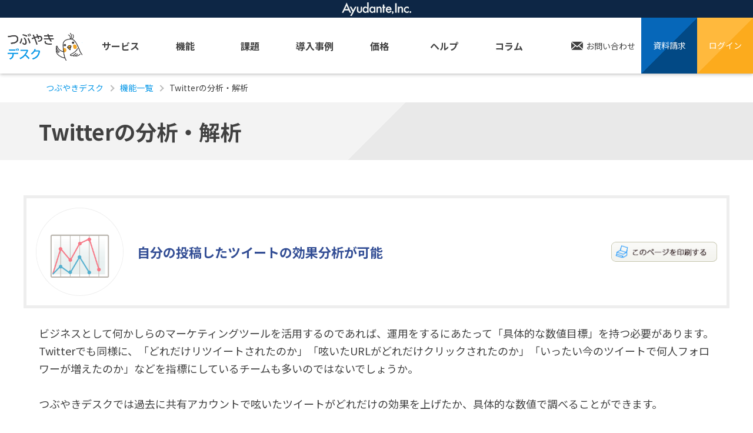

--- FILE ---
content_type: text/html; charset=UTF-8
request_url: https://twdesk.com/feature/analysis/
body_size: 12763
content:
<!doctype html>
<html><head>
<meta charset="utf-8">
<meta name="viewport" content="width=device-width,initial-scale=1"/>
<meta name="format-detection" content="telephone=no">
<title>Twitterの分析・解析 - つぶやきデスク</title>
<!-- Google Tag Manager -->
<script>(function(w,d,s,l,i){w[l]=w[l]||[];w[l].push({'gtm.start':
new Date().getTime(),event:'gtm.js'});var f=d.getElementsByTagName(s)[0],
j=d.createElement(s),dl=l!='dataLayer'?'&l='+l:'';j.async=true;j.src=
'https://www.googletagmanager.com/gtm.js?id='+i+dl;f.parentNode.insertBefore(j,f);
})(window,document,'script','dataLayer','GTM-RX4W');</script>
<!-- End Google Tag Manager -->

<meta name='robots' content='index, follow, max-image-preview:large, max-snippet:-1, max-video-preview:-1' />

	<!-- This site is optimized with the Yoast SEO plugin v19.1 - https://yoast.com/wordpress/plugins/seo/ -->
	<meta name="description" content="Twitterクライアントのつぶやきデスクには、自分のTwitterアカウントの行動分析、投稿したツイートの成果分析がグラフで見られる分析機能が備わっています。" />
	<link rel="canonical" href="https://twdesk.com/feature/analysis/" />
	<meta property="og:locale" content="ja_JP" />
	<meta property="og:type" content="article" />
	<meta property="og:title" content="Twitterの分析・解析 - つぶやきデスク" />
	<meta property="og:description" content="Twitterクライアントのつぶやきデスクには、自分のTwitterアカウントの行動分析、投稿したツイートの成果分析がグラフで見られる分析機能が備わっています。" />
	<meta property="og:url" content="https://twdesk.com/feature/analysis/" />
	<meta property="og:site_name" content="つぶやきデスク" />
	<meta property="article:modified_time" content="2022-10-25T03:20:17+00:00" />
	<meta property="og:image" content="https://twdesk.com/wp-content/uploads/2020/04/analysis_icon.png" />
	<meta property="og:image:width" content="236" />
	<meta property="og:image:height" content="138" />
	<meta property="og:image:type" content="image/png" />
	<meta name="twitter:card" content="summary_large_image" />
	<meta name="twitter:label1" content="推定読み取り時間" />
	<meta name="twitter:data1" content="7分" />
	<script type="application/ld+json" class="yoast-schema-graph">{"@context":"https://schema.org","@graph":[{"@type":"WebSite","@id":"https://twdesk.com/#website","url":"https://twdesk.com/","name":"つぶやきデスク","description":"企業向けTwitterクライアント","potentialAction":[{"@type":"SearchAction","target":{"@type":"EntryPoint","urlTemplate":"https://twdesk.com/?s={search_term_string}"},"query-input":"required name=search_term_string"}],"inLanguage":"ja"},{"@type":"ImageObject","inLanguage":"ja","@id":"https://twdesk.com/feature/analysis/#primaryimage","url":"/wp-content/uploads/2020/04/analysis_icon.png","contentUrl":"/wp-content/uploads/2020/04/analysis_icon.png","width":236,"height":138},{"@type":"WebPage","@id":"https://twdesk.com/feature/analysis/#webpage","url":"https://twdesk.com/feature/analysis/","name":"Twitterの分析・解析 - つぶやきデスク","isPartOf":{"@id":"https://twdesk.com/#website"},"primaryImageOfPage":{"@id":"https://twdesk.com/feature/analysis/#primaryimage"},"datePublished":"2020-04-20T02:00:34+00:00","dateModified":"2022-10-25T03:20:17+00:00","description":"Twitterクライアントのつぶやきデスクには、自分のTwitterアカウントの行動分析、投稿したツイートの成果分析がグラフで見られる分析機能が備わっています。","breadcrumb":{"@id":"https://twdesk.com/feature/analysis/#breadcrumb"},"inLanguage":"ja","potentialAction":[{"@type":"ReadAction","target":["https://twdesk.com/feature/analysis/"]}]},{"@type":"BreadcrumbList","@id":"https://twdesk.com/feature/analysis/#breadcrumb","itemListElement":[{"@type":"ListItem","position":1,"name":"ホーム","item":"https://twdesk.com/"},{"@type":"ListItem","position":2,"name":"機能一覧","item":"https://twdesk.com/feature/"},{"@type":"ListItem","position":3,"name":"Twitterの分析・解析"}]}]}</script>
	<!-- / Yoast SEO plugin. -->


<link rel='dns-prefetch' href='//s.w.org' />
<link rel='stylesheet' id='wp-block-library-css'  href='https://twdesk.com/wp-includes/css/dist/block-library/style.min.css?ver=6.0' type='text/css' media='all' />
<style id='global-styles-inline-css' type='text/css'>
body{--wp--preset--color--black: #000000;--wp--preset--color--cyan-bluish-gray: #abb8c3;--wp--preset--color--white: #ffffff;--wp--preset--color--pale-pink: #f78da7;--wp--preset--color--vivid-red: #cf2e2e;--wp--preset--color--luminous-vivid-orange: #ff6900;--wp--preset--color--luminous-vivid-amber: #fcb900;--wp--preset--color--light-green-cyan: #7bdcb5;--wp--preset--color--vivid-green-cyan: #00d084;--wp--preset--color--pale-cyan-blue: #8ed1fc;--wp--preset--color--vivid-cyan-blue: #0693e3;--wp--preset--color--vivid-purple: #9b51e0;--wp--preset--gradient--vivid-cyan-blue-to-vivid-purple: linear-gradient(135deg,rgba(6,147,227,1) 0%,rgb(155,81,224) 100%);--wp--preset--gradient--light-green-cyan-to-vivid-green-cyan: linear-gradient(135deg,rgb(122,220,180) 0%,rgb(0,208,130) 100%);--wp--preset--gradient--luminous-vivid-amber-to-luminous-vivid-orange: linear-gradient(135deg,rgba(252,185,0,1) 0%,rgba(255,105,0,1) 100%);--wp--preset--gradient--luminous-vivid-orange-to-vivid-red: linear-gradient(135deg,rgba(255,105,0,1) 0%,rgb(207,46,46) 100%);--wp--preset--gradient--very-light-gray-to-cyan-bluish-gray: linear-gradient(135deg,rgb(238,238,238) 0%,rgb(169,184,195) 100%);--wp--preset--gradient--cool-to-warm-spectrum: linear-gradient(135deg,rgb(74,234,220) 0%,rgb(151,120,209) 20%,rgb(207,42,186) 40%,rgb(238,44,130) 60%,rgb(251,105,98) 80%,rgb(254,248,76) 100%);--wp--preset--gradient--blush-light-purple: linear-gradient(135deg,rgb(255,206,236) 0%,rgb(152,150,240) 100%);--wp--preset--gradient--blush-bordeaux: linear-gradient(135deg,rgb(254,205,165) 0%,rgb(254,45,45) 50%,rgb(107,0,62) 100%);--wp--preset--gradient--luminous-dusk: linear-gradient(135deg,rgb(255,203,112) 0%,rgb(199,81,192) 50%,rgb(65,88,208) 100%);--wp--preset--gradient--pale-ocean: linear-gradient(135deg,rgb(255,245,203) 0%,rgb(182,227,212) 50%,rgb(51,167,181) 100%);--wp--preset--gradient--electric-grass: linear-gradient(135deg,rgb(202,248,128) 0%,rgb(113,206,126) 100%);--wp--preset--gradient--midnight: linear-gradient(135deg,rgb(2,3,129) 0%,rgb(40,116,252) 100%);--wp--preset--duotone--dark-grayscale: url('#wp-duotone-dark-grayscale');--wp--preset--duotone--grayscale: url('#wp-duotone-grayscale');--wp--preset--duotone--purple-yellow: url('#wp-duotone-purple-yellow');--wp--preset--duotone--blue-red: url('#wp-duotone-blue-red');--wp--preset--duotone--midnight: url('#wp-duotone-midnight');--wp--preset--duotone--magenta-yellow: url('#wp-duotone-magenta-yellow');--wp--preset--duotone--purple-green: url('#wp-duotone-purple-green');--wp--preset--duotone--blue-orange: url('#wp-duotone-blue-orange');--wp--preset--font-size--small: 13px;--wp--preset--font-size--medium: 20px;--wp--preset--font-size--large: 36px;--wp--preset--font-size--x-large: 42px;}.has-black-color{color: var(--wp--preset--color--black) !important;}.has-cyan-bluish-gray-color{color: var(--wp--preset--color--cyan-bluish-gray) !important;}.has-white-color{color: var(--wp--preset--color--white) !important;}.has-pale-pink-color{color: var(--wp--preset--color--pale-pink) !important;}.has-vivid-red-color{color: var(--wp--preset--color--vivid-red) !important;}.has-luminous-vivid-orange-color{color: var(--wp--preset--color--luminous-vivid-orange) !important;}.has-luminous-vivid-amber-color{color: var(--wp--preset--color--luminous-vivid-amber) !important;}.has-light-green-cyan-color{color: var(--wp--preset--color--light-green-cyan) !important;}.has-vivid-green-cyan-color{color: var(--wp--preset--color--vivid-green-cyan) !important;}.has-pale-cyan-blue-color{color: var(--wp--preset--color--pale-cyan-blue) !important;}.has-vivid-cyan-blue-color{color: var(--wp--preset--color--vivid-cyan-blue) !important;}.has-vivid-purple-color{color: var(--wp--preset--color--vivid-purple) !important;}.has-black-background-color{background-color: var(--wp--preset--color--black) !important;}.has-cyan-bluish-gray-background-color{background-color: var(--wp--preset--color--cyan-bluish-gray) !important;}.has-white-background-color{background-color: var(--wp--preset--color--white) !important;}.has-pale-pink-background-color{background-color: var(--wp--preset--color--pale-pink) !important;}.has-vivid-red-background-color{background-color: var(--wp--preset--color--vivid-red) !important;}.has-luminous-vivid-orange-background-color{background-color: var(--wp--preset--color--luminous-vivid-orange) !important;}.has-luminous-vivid-amber-background-color{background-color: var(--wp--preset--color--luminous-vivid-amber) !important;}.has-light-green-cyan-background-color{background-color: var(--wp--preset--color--light-green-cyan) !important;}.has-vivid-green-cyan-background-color{background-color: var(--wp--preset--color--vivid-green-cyan) !important;}.has-pale-cyan-blue-background-color{background-color: var(--wp--preset--color--pale-cyan-blue) !important;}.has-vivid-cyan-blue-background-color{background-color: var(--wp--preset--color--vivid-cyan-blue) !important;}.has-vivid-purple-background-color{background-color: var(--wp--preset--color--vivid-purple) !important;}.has-black-border-color{border-color: var(--wp--preset--color--black) !important;}.has-cyan-bluish-gray-border-color{border-color: var(--wp--preset--color--cyan-bluish-gray) !important;}.has-white-border-color{border-color: var(--wp--preset--color--white) !important;}.has-pale-pink-border-color{border-color: var(--wp--preset--color--pale-pink) !important;}.has-vivid-red-border-color{border-color: var(--wp--preset--color--vivid-red) !important;}.has-luminous-vivid-orange-border-color{border-color: var(--wp--preset--color--luminous-vivid-orange) !important;}.has-luminous-vivid-amber-border-color{border-color: var(--wp--preset--color--luminous-vivid-amber) !important;}.has-light-green-cyan-border-color{border-color: var(--wp--preset--color--light-green-cyan) !important;}.has-vivid-green-cyan-border-color{border-color: var(--wp--preset--color--vivid-green-cyan) !important;}.has-pale-cyan-blue-border-color{border-color: var(--wp--preset--color--pale-cyan-blue) !important;}.has-vivid-cyan-blue-border-color{border-color: var(--wp--preset--color--vivid-cyan-blue) !important;}.has-vivid-purple-border-color{border-color: var(--wp--preset--color--vivid-purple) !important;}.has-vivid-cyan-blue-to-vivid-purple-gradient-background{background: var(--wp--preset--gradient--vivid-cyan-blue-to-vivid-purple) !important;}.has-light-green-cyan-to-vivid-green-cyan-gradient-background{background: var(--wp--preset--gradient--light-green-cyan-to-vivid-green-cyan) !important;}.has-luminous-vivid-amber-to-luminous-vivid-orange-gradient-background{background: var(--wp--preset--gradient--luminous-vivid-amber-to-luminous-vivid-orange) !important;}.has-luminous-vivid-orange-to-vivid-red-gradient-background{background: var(--wp--preset--gradient--luminous-vivid-orange-to-vivid-red) !important;}.has-very-light-gray-to-cyan-bluish-gray-gradient-background{background: var(--wp--preset--gradient--very-light-gray-to-cyan-bluish-gray) !important;}.has-cool-to-warm-spectrum-gradient-background{background: var(--wp--preset--gradient--cool-to-warm-spectrum) !important;}.has-blush-light-purple-gradient-background{background: var(--wp--preset--gradient--blush-light-purple) !important;}.has-blush-bordeaux-gradient-background{background: var(--wp--preset--gradient--blush-bordeaux) !important;}.has-luminous-dusk-gradient-background{background: var(--wp--preset--gradient--luminous-dusk) !important;}.has-pale-ocean-gradient-background{background: var(--wp--preset--gradient--pale-ocean) !important;}.has-electric-grass-gradient-background{background: var(--wp--preset--gradient--electric-grass) !important;}.has-midnight-gradient-background{background: var(--wp--preset--gradient--midnight) !important;}.has-small-font-size{font-size: var(--wp--preset--font-size--small) !important;}.has-medium-font-size{font-size: var(--wp--preset--font-size--medium) !important;}.has-large-font-size{font-size: var(--wp--preset--font-size--large) !important;}.has-x-large-font-size{font-size: var(--wp--preset--font-size--x-large) !important;}
</style>
<link rel='stylesheet' id='fancybox-css'  href='https://twdesk.com/wp-content/plugins/easy-fancybox/css/jquery.fancybox.min.css?ver=1.3.24' type='text/css' media='screen' />
<script type='text/javascript' src='https://twdesk.com/wp-includes/js/jquery/jquery.min.js?ver=3.6.0' id='jquery-core-js'></script>
<script type='text/javascript' src='https://twdesk.com/wp-includes/js/jquery/jquery-migrate.min.js?ver=3.3.2' id='jquery-migrate-js'></script>
<link rel="apple-touch-icon" sizes="180x180" href="/wp-content/uploads/fbrfg/apple-touch-icon.png">
<link rel="icon" type="image/png" sizes="32x32" href="/wp-content/uploads/fbrfg/favicon-32x32.png">
<link rel="icon" type="image/png" sizes="16x16" href="/wp-content/uploads/fbrfg/favicon-16x16.png">
<link rel="manifest" href="/wp-content/uploads/fbrfg/site.webmanifest">
<link rel="mask-icon" href="/wp-content/uploads/fbrfg/safari-pinned-tab.svg" color="#5bbad5">
<link rel="shortcut icon" href="/wp-content/uploads/fbrfg/favicon.ico">
<meta name="msapplication-TileColor" content="#da532c">
<meta name="msapplication-config" content="/wp-content/uploads/fbrfg/browserconfig.xml">
<meta name="theme-color" content="#ffffff">
<link rel="shortcut icon" href="/wp-content/themes/wp_twdesk/assets/img/favicon.ico" type="image/vnd.microsoft.icon">
<link rel="icon" href="/wp-content/themes/wp_twdesk/assets/img/favicon.ico" type="image/vnd.microsoft.icon">

<script src="/wp-content/themes/wp_twdesk/assets/js/fitie.js" charset="utf-8"></script>
<link href="//fonts.googleapis.com/css?family=Lato:400,700|Noto+Sans+JP:400,700&display=swap" rel="stylesheet">
<link href="/wp-content/themes/wp_twdesk/assets/css/icon.css" rel="stylesheet" type="text/css" media="all">
<link href="/wp-content/themes/wp_twdesk/assets/css/style.css" rel="stylesheet" type="text/css" media="all"><!--各ページ毎CSS-->
<link href="/wp-content/themes/wp_twdesk/assets/css/detail.css" rel="stylesheet" type="text/css" media="all">
</head>

<body>
<!-- Google Tag Manager (noscript) -->
<noscript><iframe src="https://www.googletagmanager.com/ns.html?id=GTM-RX4W"
height="0" width="0" style="display:none;visibility:hidden"></iframe></noscript>
<!-- End Google Tag Manager (noscript) --><div id="wrap">
<header id="header">
<div class="header-top">
<a href="https://ayudante.jp/"><img src="/wp-content/themes/wp_twdesk/assets/img/ayudantelogo_header@2x.png" alt="アユダンテ株式会社（Ayudante,lnc）"/></a>
</div>

	<div class="header-menu">
	<div class="logo"><a href="/">つぶやきデスク</a></div>
	
	<div class="menubtn">
	<a href="/views3" class="login-btn">ログイン</a>
	<a href="#" id="jq-open-btn"><span class="open-btn-icon"></span></a>
	</div>
	
	<nav id="gnav">
	
	<div class="gnav-wrap">
		<ul class="menu">
			<li><a href="/">サービス</a></li>
			<li><a href="/feature/">機能</a></li>
			<li><a href="/issue/">課題</a></li>
			<li><a href="/example/">導入事例</a></li>
			<li><a href="/price/">価格</a></li>
			<li><a href="/help/">ヘルプ</a></li>
			<li><a href="/column/">コラム</a></li>
			<li class="mail"><a href="/contact/">お問い合わせ</a></li>
		</ul>
		
		<div class="btn-info">
			<ul class="btn-info-in">
			<li class="request"><a href="/request/" class="btn btn-square blue">資料請求</a></li>
			<li class="login"><a href="/views3" class="btn btn-square orange">ログイン</a></li>
			</ul>
			<!--ul class="app">
			<li><a href=""><img src="/wp-content/themes/wp_twdesk/assets/img/btn_appstore.png" alt="App Storeからダウンロード"/></a></li>
			<li><a href=""><img src="/wp-content/themes/wp_twdesk/assets/img/btn_googleplay.png" alt="Google Playで手に入れよう"/></a></li>
			</ul-->
		</div>
	</div>
	</nav>
	</div>
</header>
<!--//header--><!--main-->
<main role="main" id="single">

<article id="contents" class="post-306 feature type-feature status-publish has-post-thumbnail hentry">

<ol class="breadcrumbs" typeof="BreadcrumbList" vocab="https://schema.org/">
	<!-- Breadcrumb NavXT 7.0.2 -->
<li class="home"><span property="itemListElement" typeof="ListItem"><a property="item" typeof="WebPage" title="Go to つぶやきデスク." href="https://twdesk.com" class="home" ><span property="name">つぶやきデスク</span></a><meta property="position" content="1"></span></li>
<li class="archive post-feature-archive"><span property="itemListElement" typeof="ListItem"><a property="item" typeof="WebPage" title="Go to 機能一覧." href="/feature/" class="archive post-feature-archive" ><span property="name">機能一覧</span></a><meta property="position" content="2"></span></li>
<li class="post post-feature current-item"><span property="itemListElement" typeof="ListItem"><span property="name" class="post post-feature current-item">Twitterの分析・解析</span><meta property="url" content="/feature/analysis/"><meta property="position" content="3"></span></li>
</ol>
<header class="contents-header detail">
	<div class="inner">
		<h1 class="contents-tit">Twitterの分析・解析</h1>
	</div><!--//inner-->
</header><!--//contents-header-->

<div class="contents-body">

	<div class="post-header feature">
	<div class="no-inner">
			<div class="image-icon">
		<img width="236" height="138" src="/wp-content/uploads/2020/04/analysis_icon.png" class="attachment-post-thumbnail size-post-thumbnail wp-post-image" alt="" />		</div>
			<p class="description">自分の投稿したツイートの効果分析が可能</p>
	</div>
	</div><!--//post-header-->

	<div class="inner">
	<div class="post-body">
		<p>ビジネスとして何かしらのマーケティングツールを活用するのであれば、運用をするにあたって「具体的な数値目標」を持つ必要があります。Twitterでも同様に、「どれだけリツイートされたのか」「呟いたURLがどれだけクリックされたのか」「いったい今のツイートで何人フォロワーが増えたのか」などを指標にしているチームも多いのではないでしょうか。<br><br>
つぶやきデスクでは過去に共有アカウントで呟いたツイートがどれだけの効果を上げたか、具体的な数値で調べることができます。</p>
<h2>利用できる機能一覧</h2>
<p>現在、つぶやきデスクでご利用いただける分析機能は以下となります。</p>
	<div class="inner">
<ul>
	<li>投稿したツイートの効果</li>
	<li>特定語句のツイート流量トレンド</li>
	<li>フォロワー数等の推移、増減(自社のみ)</li>
	<li>フォロワー数等の推移、増減(他社との比較)</li>
	<li>フォロワー/他社アカウントの活動時間帯分析</li>
	<li>フォロー分析</li>
	<li>フォロワー分析</li>
</ul>
	</div>

<h2>投稿したツイートの効果分析機能の使い方</h2>
<ol class="cl">
	<li>
		<div class="alignright mt-0">
			<a href="/wp-content/uploads/2020/04/23_01_sample.png" >
				<img src="/wp-content/uploads/2020/04/23_01_sample.png" width="400px" alt="つぶやきデスクの管理画面"></a>
			</div>
			<p>アカウントのメニューを開き、[効果分析] をクリックします。
			</p>
		</li>
		<li>[投稿したツイートの効果] をクリックします。</li>
	</ol>
	
	<div class="alignright">
		<a href="/wp-content/uploads/2020/04/23_twdesk_admin_setting_02.png"><img src="/wp-content/uploads/2020/04/23_twdesk_admin_setting_02.png" alt="つぶやきデスクの管理画面" width="400px"></a>
	</div>
	<p>投稿したツイートは、「期間」と「ツイート投稿者」による絞り込みが可能です。<br>
	また、CSVファイルでダウンロードができます。</p><br clear="all">
<p>つぶやきデスクでは、共有アカウントで投稿した各ツイートの波及効果を測定するために 11 つの指標を提供しています。</p>
	<div class="inner">
		<ul>
			<li>反響</li>
			<li>公式RT: Twitterが公式に提供しているリツイート機能を利用してリツイート(RT)された数</li>
			<li>公式RTフォロワー総数: 公式RTをしたユーザーのフォロワー総数</li>
			<li>公式RTフォロワー総数+自フォロワー数</li>
			<li>非公式RT: 特定のツイートに&#8221;RT&#8221;や&#8221;QT&#8221;と記述してリツイート(RT)された数</li>
			<li>非公式RTフォロワー総数: 非公式RTをしたユーザーのフォロワー総数</li>
			<li>URLクリック（※1）: URLがクリックされた数</li>
			<li>フォロワー増加数: ツイート間のフォロワー増減数</li>
			<li>被お気に入り数: ツイートした投稿がどれくらい「お気に入り」登録されたかの集計数</li>
			<li>被リプライ数: ツイートした投稿にどれくらい「リプライ(返信)」を受けたかの集計数</li>
			<li>応答時間: Twitter上で受けた質問、問合せに対して、返信するまでにどれくらいの時間を要したかの集計数</li>
		</ul>
	</div>
	<p>※1)　URLクリック<br>
		つぶやきデスクのURL短縮機能をご利用頂いたURLが集計対象となります。<br>
		こちらの機能はURL短縮サービス「<a href="http://bit.ly/" target="_blank" rel="noopener noreferrer">bit.ly</a>」を利用しており、生成されるURLはデフォルトでは「http://twd.ac/XXXX」という形になります。<br>
		「設定 → 短縮URLの設定」より、<a href="http://bit.ly/" target="_blank" rel="noopener noreferrer">bit.ly</a>でご利用中の独自のカスタムドメインを登録することもできますので、ブランディングにご活用ください。<br>
	また、同設定画面よりGoogleAnalyticsのトラッキングコード付与設定も行うことができますので分析にお役立てください。</p>

	<h2>フォロワー数などの推移、増減機能の使い方</h2>
	<h3>フォロワー数等の推移、増減(自社のみ)</h3>
	<div class="alignright">
		<a href="/wp-content/uploads/2020/04/23_twdesk_admin_setting_03.png"><img src="/wp-content/uploads/2020/04/23_twdesk_admin_setting_03.png" alt="つぶやきデスクの管理画面" width="400px"></a>
	</div>
	<p>フォロー数、フォロワー数、ツイート数、被お気に入り数、被公式RT数、被非公式RT数、リプライ数、DM数の推移の集計ができます。
		<br>
	また、CSVファイルでダウンロードができます。</p>

	<h3>フォロワー数等の推移、増減(他社との比較)</h3>
	<p>フォロー数、フォロワー数、ツイート数を日毎/累計にて集計することができます。<br>
		また、CSVファイルでダウンロードできます。
	</p>

	<h3>特定語句のツイート流量トレンド機能の使い方</h3>
	<div class="alignright">
		<a href="/wp-content/uploads/2020/04/23_twdesk_admin_setting_04.png"><img src="/wp-content/uploads/2020/04/23_twdesk_admin_setting_04.png" alt="つぶやきデスクの管理画面" width="400px"></a>
	</div>
	<p>設定した特定の語句 (キーワード) が、Twitter上でどのくらいツイートされているかの数量を計測します。<br>
	計測開始以降の任意の指定期間の「日単位」「曜日平均(日単位)」「曜日平均(時間単位)」「日平均(時間単位)」でのツイート数の推移を見ることができます。</p><br clear="all">
	<p>測定する語句は、画面右下にあります [計測する語句を設定する] から行います。</p>
    <h3>フォロワー分析</h3>
    <div class="alignright">
        <a href="/wp-content/uploads/2020/04/analytics_follower_list_3.png"><img src="/wp-content/uploads/2020/04/analytics_follower_list_3.png" alt="フォロワー分析の画面" width="400px"></a>
    </div>
    <p>自社アカウントをフォローしているアカウントを一覧で見ることができます。<br><br>ツイートやフォロワーの数、F/F比、リプライ、フォロー開始日、最終ツイート日、自社アカウントとの関係などを数値で確認でき、絞り込みも可能です。</p>
    <p>また、CSVファイルでダウンロードできます。</p><br><br><div>
<a href="/contact/" class="banner-click-to-contact" >
<img loading="lazy" src="/wp-content/uploads/2022/03/banner_contact_01.png" alt="" width="1124" height="120" class="alignnone size-full wp-image-2615" />
</a></div>	</div><!--//post-body-->
	</div><!--//inner-->

</div><!--//contents-body-->

<div class="contents-footer">

	<div id="feature-block" class="section-block bgclr-yellow">
		<div class="no-inner">
		<h2 class="title">機能一覧</h2>
				<ul class="feature-list">
		<li>
								<h3 class="post-tit pc">見込み顧客へのアクティブサポート</h3>
						<div class="box-in cl">
			 				<div class="thumb"><img width="236" height="138" src="/wp-content/uploads/2020/04/active_support_icon.png" class="attachment-full size-full wp-post-image" alt="" loading="lazy" /></div>
			 			 <p class="lead">見込み顧客となりえるユーザーへの、「こちらからの」アクティブなサポートの対応状況を管理する機能</p>
		</div>
		<a href="/feature/active-support/" class="more-link">詳細ページへ</a>
	</li>
		<li>
								<h3 class="post-tit pc">日時を指定しての予約投稿が可能</h3>
						<div class="box-in cl">
			 				<div class="thumb"><img width="236" height="138" src="/wp-content/uploads/2020/04/timer_icon.png" class="attachment-full size-full wp-post-image" alt="" loading="lazy" /></div>
			 			 <p class="lead">日時を指定しての予約投稿が可能</p>
		</div>
		<a href="/feature/timer/" class="more-link">詳細ページへ</a>
	</li>
		<li>
								<h3 class="post-tit pc">ハッシュタグ・署名などの定型文登録</h3>
						<div class="box-in cl">
			 				<div class="thumb"><img width="236" height="138" src="/wp-content/uploads/2020/04/sign_icon.png" class="attachment-full size-full wp-post-image" alt="" loading="lazy" /></div>
			 			 <p class="lead">ハッシュタグや署名など、定型文を挿入</p>
		</div>
		<a href="/feature/sign/" class="more-link">詳細ページへ</a>
	</li>
	</ul>

<dl class="accordion-box">
  <dt>その他の機能一覧</dt>
    <dd>
       <ul class="feature-list">
								<li>
								<h3 class="post-tit pc">複数タイムラインを同時に見る</h3>
									 <div class="box-in cl">
					 						<div class="thumb"><img width="236" height="138" src="/wp-content/uploads/2020/04/view_tls_icon.png" class="attachment-post-thumbnail size-post-thumbnail wp-post-image" alt="" loading="lazy" /></div>
					 						 <p class="lead">複数のタイムラインやリストを並列表示</p>
					 </div>
					<a href="/feature/view-tls/" class="more-link">詳細ページへ</a>
				</li>
								<li>
								<h3 class="post-tit pc">日時を指定しての予約投稿が可能</h3>
									 <div class="box-in cl">
					 						<div class="thumb"><img width="236" height="138" src="/wp-content/uploads/2020/04/timer_icon.png" class="attachment-post-thumbnail size-post-thumbnail wp-post-image" alt="" loading="lazy" /></div>
					 						 <p class="lead">日時を指定しての予約投稿が可能</p>
					 </div>
					<a href="/feature/timer/" class="more-link">詳細ページへ</a>
				</li>
								<li>
								<h3 class="post-tit pc">会話のスレッド表示</h3>
									 <div class="box-in cl">
					 						<div class="thumb"><img width="236" height="138" src="/wp-content/uploads/2020/04/thread.png" class="attachment-post-thumbnail size-post-thumbnail wp-post-image" alt="" loading="lazy" /></div>
					 						 <p class="lead">リプライやRTをチャットのように表示</p>
					 </div>
					<a href="/feature/thread/" class="more-link">詳細ページへ</a>
				</li>
								<li>
								<h3 class="post-tit pc">ハッシュタグ・署名などの定型文登録</h3>
									 <div class="box-in cl">
					 						<div class="thumb"><img width="236" height="138" src="/wp-content/uploads/2020/04/sign_icon.png" class="attachment-post-thumbnail size-post-thumbnail wp-post-image" alt="" loading="lazy" /></div>
					 						 <p class="lead">ハッシュタグや署名など、定型文を挿入</p>
					 </div>
					<a href="/feature/sign/" class="more-link">詳細ページへ</a>
				</li>
								<li>
								<h3 class="post-tit pc">キャンペーンなどの応募を集約可能な検索フォルダ</h3>
									 <div class="box-in cl">
					 						<div class="thumb"><img width="236" height="138" src="/wp-content/uploads/2020/04/search_folded_icon.png" class="attachment-post-thumbnail size-post-thumbnail wp-post-image" alt="" loading="lazy" /></div>
					 						 <p class="lead">キャンペーンの応募や特定のハッシュタグなどを検索してフォルダに集約できます</p>
					 </div>
					<a href="/feature/search-folder/" class="more-link">詳細ページへ</a>
				</li>
								<li>
								<h3 class="post-tit pc">ツイート前にリーダーが承認許可</h3>
									 <div class="box-in cl">
					 						<div class="thumb"><img width="236" height="138" src="/wp-content/uploads/2020/04/post_leader_icon.png" class="attachment-post-thumbnail size-post-thumbnail wp-post-image" alt="" loading="lazy" /></div>
					 						 <p class="lead">メンバーのツイート投稿を、リーダーの承認許可制に</p>
					 </div>
					<a href="/feature/post-leader/" class="more-link">詳細ページへ</a>
				</li>
								<li>
								<h3 class="post-tit pc">即アップロードの簡単な画像投稿</h3>
									 <div class="box-in cl">
					 						<div class="thumb"><img width="236" height="138" src="/wp-content/uploads/2020/04/post_image_icon-1.png" class="attachment-post-thumbnail size-post-thumbnail wp-post-image" alt="" loading="lazy" /></div>
					 						 <p class="lead">画像投稿も内部で完結！</p>
					 </div>
					<a href="/feature/post-image/" class="more-link">詳細ページへ</a>
				</li>
								<li>
								<h3 class="post-tit pc">フォローアカウントのリスト化</h3>
									 <div class="box-in cl">
					 						<div class="thumb"><img width="236" height="138" src="/wp-content/uploads/2020/04/list_icon.png" class="attachment-post-thumbnail size-post-thumbnail wp-post-image" alt="" loading="lazy" /></div>
					 						 <p class="lead">フォローしているアカウントをグループ化</p>
					 </div>
					<a href="/feature/lists/" class="more-link">詳細ページへ</a>
				</li>
								<li>
								<h3 class="post-tit pc">画像ツイートをまとめてチェック</h3>
									 <div class="box-in cl">
					 						<div class="thumb"><img width="355" height="209" src="/wp-content/uploads/2020/04/feature_29.png" class="attachment-post-thumbnail size-post-thumbnail wp-post-image" alt="" loading="lazy" srcset="/wp-content/uploads/2020/04/feature_29.png 355w, /wp-content/uploads/2020/04/feature_29-300x177.png 300w" sizes="(max-width: 355px) 100vw, 355px" /></div>
					 						 <p class="lead">つぶやきデスクの画像ツイート閲覧機能のご紹介</p>
					 </div>
					<a href="/feature/lightbox/" class="more-link">詳細ページへ</a>
				</li>
								<li>
								<h3 class="post-tit pc">ツイートのスレッド表示機能</h3>
									 <div class="box-in cl">
					 						<div class="thumb"><img width="236" height="138" src="/wp-content/uploads/2020/04/instant-thread.png" class="attachment-post-thumbnail size-post-thumbnail wp-post-image" alt="" loading="lazy" /></div>
					 						 <p class="lead">ツイートのスレッド表示に対応しました</p>
					 </div>
					<a href="/feature/instant-thread/" class="more-link">詳細ページへ</a>
				</li>
								<li>
								<h3 class="post-tit pc">RSS連携でブログ更新時のツイートを自動化</h3>
									 <div class="box-in cl">
					 						<div class="thumb"><img width="236" height="138" src="/wp-content/uploads/2020/04/feed_tweet_icon.png" class="attachment-post-thumbnail size-post-thumbnail wp-post-image" alt="" loading="lazy" /></div>
					 						 <p class="lead">ブログへ投稿したら自動でつぶやきます (RSS発言)</p>
					 </div>
					<a href="/feature/feed-tweet/" class="more-link">詳細ページへ</a>
				</li>
								<li>
								<h3 class="post-tit pc">FacebookページとTwitterを連携して同時投稿可能</h3>
									 <div class="box-in cl">
					 						<div class="thumb"><img width="236" height="138" src="/wp-content/uploads/2020/04/facebook_post_icon.png" class="attachment-post-thumbnail size-post-thumbnail wp-post-image" alt="" loading="lazy" /></div>
					 						 <p class="lead">FacebookページとTwitterを連携して同時投稿可能</p>
					 </div>
					<a href="/feature/facebook-post/" class="more-link">詳細ページへ</a>
				</li>
								<li>
								<h3 class="post-tit pc">ツイートのデータをCSVでダウンロード</h3>
									 <div class="box-in cl">
					 						<div class="thumb"><img width="236" height="138" src="/wp-content/uploads/2020/04/export_icon.png" class="attachment-post-thumbnail size-post-thumbnail wp-post-image" alt="" loading="lazy" /></div>
					 						 <p class="lead">ツイートの一覧をCSVでダウンロード</p>
					 </div>
					<a href="/feature/export/" class="more-link">詳細ページへ</a>
				</li>
								<li>
								<h3 class="post-tit pc">複数ユーザーへDMの一斉送信可能</h3>
									 <div class="box-in cl">
					 						<div class="thumb"><img width="236" height="138" src="/wp-content/uploads/2020/04/bulksend_icon.png" class="attachment-post-thumbnail size-post-thumbnail wp-post-image" alt="" loading="lazy" /></div>
					 						 <p class="lead">キャンペーンの当選通知などに使える、一斉送信機能</p>
					 </div>
					<a href="/feature/bulksend/" class="more-link">詳細ページへ</a>
				</li>
								<li>
								<h3 class="post-tit pc">メンバーへの代理返信依頼ができる</h3>
									 <div class="box-in cl">
					 						<div class="thumb"><img width="236" height="138" src="/wp-content/uploads/2020/04/asign_icon.png" class="attachment-post-thumbnail size-post-thumbnail wp-post-image" alt="" loading="lazy" /></div>
					 						 <p class="lead">チームのメンバーへリプライの依頼もできる</p>
					 </div>
					<a href="/feature/asign/" class="more-link">詳細ページへ</a>
				</li>
								<li>
								<h3 class="post-tit pc">Twitterの分析・解析</h3>
									 <div class="box-in cl">
					 						<div class="thumb"><img width="236" height="138" src="/wp-content/uploads/2020/04/analysis_icon.png" class="attachment-post-thumbnail size-post-thumbnail wp-post-image" alt="" loading="lazy" /></div>
					 						 <p class="lead">自分の投稿したツイートの効果分析が可能</p>
					 </div>
					<a href="/feature/analysis/" class="more-link">詳細ページへ</a>
				</li>
								<li>
								<h3 class="post-tit pc">見込み顧客へのアクティブサポート</h3>
									 <div class="box-in cl">
					 						<div class="thumb"><img width="236" height="138" src="/wp-content/uploads/2020/04/active_support_icon.png" class="attachment-post-thumbnail size-post-thumbnail wp-post-image" alt="" loading="lazy" /></div>
					 						 <p class="lead">見込み顧客となりえるユーザーへの、「こちらからの」アクティブなサポートの対応状況を管理する機能</p>
					 </div>
					<a href="/feature/active-support/" class="more-link">詳細ページへ</a>
				</li>
								<li>
								<h3 class="post-tit pc">Twitterの複数アカウントの切り替えが簡単！</h3>
									 <div class="box-in cl">
					 						<div class="thumb"><img width="236" height="138" src="/wp-content/uploads/2020/04/account_change_icon.png" class="attachment-post-thumbnail size-post-thumbnail wp-post-image" alt="" loading="lazy" /></div>
					 						 <p class="lead">複数アカウント機能標準完備。アカウントの切り替えも簡単！</p>
					 </div>
					<a href="/feature/account-change/" class="more-link">詳細ページへ</a>
				</li>
				      </ul>
    </dd>
</dl>		</div><!--//no-inner-->
	</div><!--//feature-block-->
	
</div><!--//contents-footer-->

</article><!--//contents-->

</main>
<footer id="footer">

<div id="footer-top" class="section-block shadow-top">
<div class="inner">
	<div class="ayudante">Ayudante</div>
	<div class="txt3">アユダンテ株式会社<br><a href="https://ayudante.jp/">https://ayudante.jp/</a></div>
	<address class="address">〒102-0083 <br class="sp-only">東京都千代田区麹町2-2-4 麹町セントラルビル 6階</address>
</div><!--//inner-->
</div><!--//footer-middle-->

<div class="footer-bottom">
<div class="inner">
	<ul class="footer-link">
	<li><a href="/help/basic/h242/">運営について</a></li>
	<li><a href="/contact/">お問い合わせ</a></li>
	<li><a href="https://ayudante.jp/info/policy/">セキュリティーポリシー</a></li>
	<li><a href="/agreement/">ご利用規約</a></li>
	</ul>
	
	<ul class="sns-link">
	<li><a href="https://x.com/twdesk/"><i class="icon-twitter"></i></a></li>
	<li><a href="https://www.facebook.com/twdesk/"><i class="icon-facebook"></i></a></li>
	</ul>
	<p class="copyright"><small>Copyright © Ayudante, Inc.</small></p>
</div><!--//inner-->
</div><!--//footer-bottom-->

<div id="page-top"><a href="#wrap"><span>トップにもどる</span></a></div>
</footer>
<!--//footer-->

</div><!--//wrap-->
<script src="//ajax.googleapis.com/ajax/libs/jquery/2.2.3/jquery.min.js"></script>
<script src="/wp-content/themes/wp_twdesk/assets/js/base.js" charset="utf-8"></script>
<script src="/wp-content/themes/wp_twdesk/assets/js/plugins/heightLine/jquery.heightLine.js" charset="utf-8"></script>
<script type="text/javascript">
$(function() {
  $(".post-box").heightLine();
});
</script>
<script type='text/javascript' src='/wp-content/plugins/easy-fancybox/js/jquery.fancybox.min.js?ver=1.3.24' id='jquery-fancybox-js'></script>
<script type='text/javascript' id='jquery-fancybox-js-after'>
var fb_timeout, fb_opts={'overlayShow':true,'hideOnOverlayClick':true,'showCloseButton':true,'margin':20,'centerOnScroll':false,'enableEscapeButton':true,'autoScale':true };
if(typeof easy_fancybox_handler==='undefined'){
var easy_fancybox_handler=function(){
jQuery('.nofancybox,a.wp-block-file__button,a.pin-it-button,a[href*="pinterest.com/pin/create"],a[href*="facebook.com/share"],a[href*="twitter.com/share"]').addClass('nolightbox');
/* IMG */
var fb_IMG_select='a[href*=".jpg"]:not(.nolightbox,li.nolightbox>a),area[href*=".jpg"]:not(.nolightbox),a[href*=".jpeg"]:not(.nolightbox,li.nolightbox>a),area[href*=".jpeg"]:not(.nolightbox),a[href*=".png"]:not(.nolightbox,li.nolightbox>a),area[href*=".png"]:not(.nolightbox),a[href*=".webp"]:not(.nolightbox,li.nolightbox>a),area[href*=".webp"]:not(.nolightbox)';
jQuery(fb_IMG_select).addClass('fancybox image');
var fb_IMG_sections=jQuery('.gallery,.wp-block-gallery,.tiled-gallery,.wp-block-jetpack-tiled-gallery');
fb_IMG_sections.each(function(){jQuery(this).find(fb_IMG_select).attr('rel','gallery-'+fb_IMG_sections.index(this));});
jQuery('a.fancybox,area.fancybox,li.fancybox a').each(function(){jQuery(this).fancybox(jQuery.extend({},fb_opts,{'transitionIn':'elastic','easingIn':'easeOutBack','transitionOut':'elastic','easingOut':'easeInBack','opacity':false,'hideOnContentClick':false,'titleShow':true,'titlePosition':'over','titleFromAlt':true,'showNavArrows':true,'enableKeyboardNav':true,'cyclic':false}))});};
jQuery('a.fancybox-close').on('click',function(e){e.preventDefault();jQuery.fancybox.close()});
};
var easy_fancybox_auto=function(){setTimeout(function(){jQuery('#fancybox-auto').trigger('click')},1000);};
jQuery(easy_fancybox_handler);jQuery(document).on('post-load',easy_fancybox_handler);
jQuery(easy_fancybox_auto);
</script>
<script type='text/javascript' src='/wp-content/plugins/easy-fancybox/js/jquery.easing.min.js?ver=1.4.1' id='jquery-easing-js'></script>
<script type='text/javascript' src='/wp-content/plugins/easy-fancybox/js/jquery.mousewheel.min.js?ver=3.1.13' id='jquery-mousewheel-js'></script>
</body>
</html>
<!--
Performance optimized by W3 Total Cache. Learn more: https://www.boldgrid.com/w3-total-cache/

Object Caching 12/208 objects using disk
Page Caching using disk: enhanced (SSL caching disabled) 

Served from: twdesk.com @ 2026-01-19 01:03:15 by W3 Total Cache
-->

--- FILE ---
content_type: text/css
request_url: https://twdesk.com/wp-content/themes/wp_twdesk/assets/css/icon.css
body_size: 600
content:
@font-face {
  font-family: 'icomoon';
  src:  url('fonts/icomoon.eot?rx1ggc');
  src:  url('fonts/icomoon.eot?rx1ggc#iefix') format('embedded-opentype'),
    url('fonts/icomoon.ttf?rx1ggc') format('truetype'),
    url('fonts/icomoon.woff?rx1ggc') format('woff'),
    url('fonts/icomoon.svg?rx1ggc#icomoon') format('svg');
  font-weight: normal;
  font-style: normal;
  font-display: block;
}

[class^="icon-"], [class*=" icon-"] {
  /* use !important to prevent issues with browser extensions that change fonts */
  font-family: 'icomoon' !important;
  speak: never;
  font-style: normal;
  font-weight: normal;
  font-variant: normal;
  text-transform: none;
  line-height: 1;

  /* Better Font Rendering =========== */
  -webkit-font-smoothing: antialiased;
  -moz-osx-font-smoothing: grayscale;
}

.icon-mail:before {
  content: "\e900";
}
.icon-mail1:before {
  content: "\e905";
}
.icon-mail3:before {
  content: "\e90b";
}
.icon-pocket:before {
  content: "\e901";
}
.icon-hatena:before {
  content: "\e903";
}
.icon-line .path1:before {
  content: "\e909";
  color: rgb(0, 195, 0);
}
.icon-line .path2:before {
  content: "\e90a";
  margin-left: -1.0498046875em;
  color: rgb(255, 255, 255);
}
.icon-line_icon .path1:before {
  content: "\e902";
  color: rgb(0, 195, 0);
}
.icon-line_icon .path2:before {
  content: "\e904";
  margin-left: -1em;
  color: rgb(255, 255, 255);
}
.icon-home3:before {
  content: "\e906";
}
.icon-folder:before {
  content: "\e92f";
}
.icon-clock:before {
  content: "\e94e";
}
.icon-google-plus:before {
  content: "\ea8b";
}
.icon-facebook:before {
  content: "\ea90";
}
.icon-instagram:before {
  content: "\ea92";
}
.icon-twitter:before {
  content: "\ea96";
}
.icon-rss:before {
  content: "\ea9b";
}
.icon-youtube:before {
  content: "\ea9d";
}


--- FILE ---
content_type: text/css
request_url: https://twdesk.com/wp-content/themes/wp_twdesk/assets/css/style.css
body_size: 13708
content:
@charset "UTF-8";
/*! ========================================
  このCSSファイルはSassから生成されていますので、
  編集しないようご注意ください。
========================================= */
/*------------------------- 
	reset
--------------------------*/
html, body, h1, h2, h3, h4, h5, h6, a, p, span, em, small, strong, sub, sup, mark, del, ins, strike, abbr, dfn, blockquote, q, cite, code, pre, ol, ul, li, dl, dt, dd, div, section, article, main, aside, nav, header, hgroup, footer, img, figure, figcaption, address, time, audio, video, canvas, iframe, details, summary, fieldset, form, label, legend, table, caption, tbody, tfoot, thead, tr, th, td { margin: 0; padding: 0; border: 0; }

article, aside, footer, header, nav, section, main { display: block; }

body { line-height: 1; }

* { box-sizing: border-box; }

*:before, *:after { box-sizing: inherit; }

table { border-collapse: collapse; border-spacing: 0; }

ol, ul { list-style: none; }

video { max-width: 100%; }

img { border: none; vertical-align: middle; line-height: 0; }

blockquote, q { quotes: none; }

blockquote:after, blockquote:before, q:after, q:before { content: ""; }

mark { background-color: transparent; }

input, select { vertical-align: middle; }

/*--------------------------------------
	common
-------------------------------------- */
* { -webkit-box-sizing: border-box; -moz-box-sizing: border-box; box-sizing: border-box; outline: 0; }

body { color: #414141; font-family: "Noto Sans JP", "Helvetica Neue", Arial, "Hiragino Kaku Gothic ProN", "Hiragino Sans", Meiryo, sans-serif; }

input, textarea, li, select, button { font-family: "Noto Sans JP", "Helvetica Neue", Arial, "Hiragino Kaku Gothic ProN", "Hiragino Sans", Meiryo, sans-serif; }

/* リンク */
a { color: #0a99e8; }
a:hover { color: #eb6100; }
a:hover img { filter: alpha(opacity=60); -moz-opacity: 0.60; opacity: 0.60; }

a, a:hover { -webkit-transition: 0.3s; -moz-transition: 0.3s; -o-transition: 0.3s; transition: 0.3s; }

img { max-width: 100%; height: auto; vertical-align: bottom; line-height: 0; }

/* 	見出し */
h1, h2, h3, h4, h5, h6 { font-weight: 700; line-height: 1.4; }

/* clearfix */
.cl, #contents, .post-box-row, #footer { *zoom: 1; }
.cl::after, #contents::after, .post-box-row::after, #footer::after { content: ""; display: block; clear: both; height: 0; visibility: hidden; }

/*--------------------------------------
	調整用
--------------------------------------*/
/* none */
.none-bg { background: none !important; }

.none-bd { border: none !important; }

.none-bd_top { border-top: none !important; }

/* 改行 */
.no-br br { display: none; }

.on-br br { display: block; }

@media screen and (min-width: 769px) { .no-br br { display: block; }
  .on-br br { display: none; } }
/* TEXT配置 */
.txt-center { text-align: center !important; }

.txt-right { text-align: right !important; }

.txt-left { text-align: left !important; }

/*  文字間 */
.txt-spac { letter-spacing: -1px; }

.txt-spac-pl { letter-spacing: 2px; }

/*  回り込み */
.f-left { float: left; }

.f-right { float: right; }

/* FONTスタイル
--------------------------------------*/
.small { font-size: 75% !important; }

.big { font-size: 125% !important; }

.bold { font-weight: bold; }

.txt-red { color: #fc003b !important; }

.txt-blue { color: #0667b9 !important; }

.txt-sky { color: #0a99e8 !important; }

.txt-orange { color: #fcab1d !important; }

.txt-green { color: #009944 !important; }

.txt-yellow { color: #ffe400 !important; }

.txt-bk { color: #333 !important; }

.txt-16 { font-size: 1rem; }

.txt-18 { font-size: 1.125rem; }

.txt-20 { font-size: 1.25rem; }

.px14 { font-size: 14px !important; }

.px15 { font-size: 15px !important; }

.px16 { font-size: 16px !important; }

.px17 { font-size: 17px !important; }

.px18 { font-size: 18px !important; }

/*--------------------------------------
	共通HTML
--------------------------------------*/
em, i, cite { font-style: normal; }

strong { color: #00736d; }

em, mark { background: linear-gradient(transparent 70%, #f8ccdf 30%); font-weight: bold; }

pre, code { font-family: monospace; line-height: 100%; }

hr { border: none; border-top: 1px solid #ccc; }

/* リンク
--------------------------------------*/
a[target="_blank"].no-icon { padding-right: 0 !important; margin-right: 0 !important; background: none !important; }

/* input 
--------------------------------------*/
/* iOSリセット */
input[type="submit"], input[type="button"] { border-radius: 0; -webkit-box-sizing: content-box; -webkit-appearance: button; appearance: button; border: none; box-sizing: border-box; }
input[type="submit"]::-webkit-search-decoration, input[type="button"]::-webkit-search-decoration { display: none; }
input[type="submit"]::focus, input[type="button"]::focus { outline-offset: -2px; }

input, textarea, select { outline: none; }

label { cursor: pointer; }

input[type="checkbox"], input[type="radio"], input[type="submit"] { cursor: pointer; }

button { cursor: pointer; }

/* table
--------------------------------------*/
table { border-collapse: collapse; table-layout: auto; word-break: break-all; box-sizing: border-box; margin: 2.0em auto 0; }
table p:first-child, table ul:first-child, table ol:first-child, table li:first-child { margin-top: 0 !important; }
table + table { margin-top: 24px; }
table th { background-color: #707070; }

caption { font-size: 1.125rem; font-weight: 700; background-color: #333; color: #fff; padding: 15px 10px; margin-bottom: -1px; border: 1px solid #eeeeee; }

th, td { border: 1px solid #eeeeee; line-height: 1.4; padding: 1.2em 10px; box-sizing: border-box; vertical-align: middle; font-size: 1rem; }
th.th-clr1, td.th-clr1 { background-color: #024985; }
th.th-clr2, td.th-clr2 { background-color: #707070; }
th.th-clr3, td.th-clr3 { background-color: #0667b9; }
@media screen and (min-width: 769px) { th, td { font-size: 1.125rem; } }

thead th, thead td { font-weight: bold; background-color: #0a99e8; color: #fff; }
thead th.strong, thead td.strong { background-color: #0d2645; }
thead td { background-color: #448aca; }

tbody th { font-weight: bold; color: #fff; font-size: 1.25rem; background-color: #707070; }
tbody td { background-color: #fff; }
tbody td.strong { background-color: #facd89; }
tbody td ol { padding-left: 15px; }

tfoot th.strong, tfoot td.strong { font-weight: bold; background-color: #FFF8C7; }
tfoot th { background-color: #E4E4E4; }
tfoot td { background-color: #FCF8ED; }

/*--------------------------------------
	layout
--------------------------------------*/
/* キャリア別表示・非表示*/
.pc-only { display: none; }

.sp-only { display: block; }

@media screen and (min-width: 769px) { .pc-only { display: block; }
  .sp-only { display: none; } }
#wrap { position: relative; width: 100%; min-height: 100vh; }

.inner, .inner-narrow, .no-inner { width: 100%; max-width: 1200px; height: auto; position: relative; overflow: hidden; margin: 0 auto; text-align: center; }
@media screen and (min-width: 960px) { .inner, .inner-narrow, .no-inner { margin: 0 auto; padding: 0 2%; } }

.inner { padding: 0 4%; }
@media screen and (min-width: 960px) { .inner { padding: 0 2%; } }

.inner-narrow { max-width: 800px; padding: 0 4%; }
@media screen and (min-width: 960px) { .inner-narrow { padding: 0 2%; } }

/* header */
#header { margin: 0 auto; position: fixed; top: 0; left: 0; right: 0; z-index: 9999; background-color: #fff; }

#contents { width: 100%; height: 100%; margin: 0 auto; text-align: center; position: relative; overflow: hidden; }

/*--------------------------------------
	共通パーツ
--------------------------------------*/
.movie { width: 100%; position: relative; padding-top: 56.25%; margin-bottom: 25px; }
.movie iframe, .movie object, .movie embed, .movie video { position: absolute; top: 0; right: 0; width: 100% !important; height: 100% !important; }

.iframe-wrap { position: relative; width: 100%; padding-top: 56.25%; overflow: auto; -webkit-overflow-scrolling: touch; border: 2px solid #ccc; }
.iframe-wrap iframe { position: absolute; top: 0; left: 0; width: 100%; height: 100%; border: none; display: block; }

/* 改行禁止 */
.nowrap { display: inline-block; }

/*  MAX解除 */
.max-none { max-width: none !important; }

/* スクロールバー
--------------------------------------*/
.scroll::-webkit-scrollbar, .scroll-box-in::-webkit-scrollbar { width: 10px; }
.scroll::-webkit-scrollbar-track, .scroll-box-in::-webkit-scrollbar-track { background: #fff; border: none; border-radius: 10px; box-shadow: inset 0 0 2px #777; }
.scroll::-webkit-scrollbar-thumb, .scroll-box-in::-webkit-scrollbar-thumb { background: #ccc; border-radius: 10px; box-shadow: none; }

/* ボタン
--------------------------------------*/
.btn { position: relative; display: inline-block; vertical-align: middle; text-align: center; text-decoration: none; color: #fff; background: #e82855; background: -moz-linear-gradient(-45deg, #e82855 0%, #e82855 50%, #fa3966 50%, #fa3966 100%); background: -webkit-linear-gradient(-45deg, #e82855 0%, #e82855 50%, #fa3966 50%, #fa3966 100%); background: linear-gradient(135deg, #e82855 0%, #e82855 50%, #fa3966 50%, #fa3966 100%); -moz-border-radius: 5px; -webkit-border-radius: 5px; border-radius: 5px; -webkit-box-shadow: 0 1px 6px 0 rgba(0, 0, 0, 0.3); -moz-box-shadow: 0 1px 6px 0 rgba(0, 0, 0, 0.3); box-shadow: 0 1px 6px 0 rgba(0, 0, 0, 0.3); }
.btn.blue { background: #0667b9; background: -moz-linear-gradient(-45deg, #0667b9 0%, #0667b9 50%, #024985 50%, #024985 100%); background: -webkit-linear-gradient(-45deg, #0667b9 0%, #0667b9 50%, #024985 50%, #024985 100%); background: linear-gradient(135deg, #0667b9 0%, #0667b9 50%, #024985 50%, #024985 100%); }
.btn.orange { background: #ffb93d; background: -moz-linear-gradient(-45deg, #ffb93d 0%, #ffb93d 50%, #fcab1d 50%, #fcab1d 100%); background: -webkit-linear-gradient(-45deg, #ffb93d 0%, #ffb93d 50%, #fcab1d 50%, #fcab1d 100%); background: linear-gradient(135deg, #ffb93d 0%, #ffb93d 50%, #fcab1d 50%, #fcab1d 100%); }
.btn.pink { background: #fa3966; background: -moz-linear-gradient(-45deg, #fa3966 0%, #fa3966 50%, #e82855 50%, #e82855 100%); background: -webkit-linear-gradient(-45deg, #fa3966 0%, #fa3966 50%, #e82855 50%, #e82855 100%); background: linear-gradient(135deg, #fa3966 0%, #fa3966 50%, #e82855 50%, #e82855 100%); }
.btn.btn-square { font-size: 14px; width: 95px; height: 95px; line-height: 95px; -moz-border-radius: 0; -webkit-border-radius: 0; border-radius: 0; -webkit-box-shadow: 0 0 0 0 rgba(0, 0, 0, 0); -moz-box-shadow: 0 0 0 0 rgba(0, 0, 0, 0); box-shadow: 0 0 0 0 rgba(0, 0, 0, 0); }
.btn.btn-square-l { font-size: 32px; width: 150px; height: 150px; line-height: 150px; }
.btn.btn-square-l::after { content: ""; background-image: url("../img/icon-arrow-w.png"); background-size: 18px 20px; position: absolute; width: 18px; height: 20px; bottom: 8px; right: 8px; }
@media screen and (min-width: 769px) { .btn.btn-square-l { font-size: 30px; padding: 0 15px; width: auto; min-width: 210px; height: 70px; line-height: 70px; } }
@media screen and (min-width: 960px) { .btn.btn-square-l { font-size: 48px; min-width: 300px; max-width: 350px; height: 100px; line-height: 100px; } }
.btn.btn-s { min-width: 100%; max-width: 260px; height: 46px; line-height: 46px; font-size: 24px; }
.btn.btn-s::after { content: ""; background-image: url("../img/icon-arrow-w.png"); background-size: 10px 11px; position: absolute; width: 10px; height: 11px; bottom: 5px; right: 5px; }
.btn.btn-s.blue { background: #0667b9; background: -moz-linear-gradient(-80deg, #0667b9 0%, #0667b9 50%, #024985 50%, #024985 100%); background: -webkit-linear-gradient(-80deg, #0667b9 0%, #0667b9 50%, #024985 50%, #024985 100%); background: linear-gradient(170deg, #0667b9 0%, #0667b9 50%, #024985 50%, #024985 100%); }
.btn.btn-s.pink { background: #fa3966; background: -moz-linear-gradient(-80deg, #fa3966 0%, #fa3966 50%, #e82855 50%, #e82855 100%); background: -webkit-linear-gradient(-80deg, #fa3966 0%, #fa3966 50%, #e82855 50%, #e82855 100%); background: linear-gradient(170deg, #fa3966 0%, #fa3966 50%, #e82855 50%, #e82855 100%); }
@media screen and (min-width: 769px) { .btn.btn-s { font-size: 24px; padding: 0 2.0em; min-width: 40%; } }
.btn.btn-m { min-width: 90%; max-width: 600px; height: 52px; line-height: 1.5; font-size: 24px; padding-top: 8px; background: #26acf5; background: -moz-linear-gradient(-80deg, #26acf5 0%, #26acf5 50%, #0a99e8 50%, #0a99e8 100%); background: -webkit-linear-gradient(-80deg, #26acf5 0%, #26acf5 50%, #0a99e8 50%, #0a99e8 100%); background: linear-gradient(170deg, #26acf5 0%, #26acf5 50%, #0a99e8 50%, #0a99e8 100%); }
.btn.btn-m::after { content: ""; background-image: url("../img/icon-arrow-w.png"); background-size: 10px 11px; position: absolute; width: 10px; height: 11px; bottom: 5px; right: 5px; }
.btn.btn-m.blue { background: #0667b9; background: -moz-linear-gradient(-80deg, #0667b9 0%, #0667b9 50%, #024985 50%, #024985 100%); background: -webkit-linear-gradient(-80deg, #0667b9 0%, #0667b9 50%, #024985 50%, #024985 100%); background: linear-gradient(170deg, #0667b9 0%, #0667b9 50%, #024985 50%, #024985 100%); }
.btn.btn-m.pink { background: #fa3966; background: -moz-linear-gradient(-80deg, #fa3966 0%, #fa3966 50%, #e82855 50%, #e82855 100%); background: -webkit-linear-gradient(-80deg, #fa3966 0%, #fa3966 50%, #e82855 50%, #e82855 100%); background: linear-gradient(170deg, #fa3966 0%, #fa3966 50%, #e82855 50%, #e82855 100%); }
@media screen and (min-width: 640px) { .btn.btn-m { font-size: 24px; padding: 8px 2.0em; min-width: 480px; } }
.btn.btn-l { min-width: 90%; max-width: 600px; min-height: 80px; line-height: 1.5; font-size: 36px; padding: 15px 30px; background: #26acf5; background: -moz-linear-gradient(-80deg, #26acf5 0%, #26acf5 50%, #0a99e8 50%, #0a99e8 100%); background: -webkit-linear-gradient(-80deg, #26acf5 0%, #26acf5 50%, #0a99e8 50%, #0a99e8 100%); background: linear-gradient(170deg, #26acf5 0%, #26acf5 50%, #0a99e8 50%, #0a99e8 100%); }
.btn.btn-l::after { content: ""; background-image: url("../img/icon-arrow-w.png"); background-size: 20px 21px; position: absolute; width: 20px; height: 21px; bottom: 10px; right: 10px; }
.btn.btn-l.blue { background: #0667b9; background: -moz-linear-gradient(-80deg, #0667b9 0%, #0667b9 50%, #024985 50%, #024985 100%); background: -webkit-linear-gradient(-80deg, #0667b9 0%, #0667b9 50%, #024985 50%, #024985 100%); background: linear-gradient(170deg, #0667b9 0%, #0667b9 50%, #024985 50%, #024985 100%); }
.btn.btn-l.pink { background: #fa3966; background: -moz-linear-gradient(-80deg, #fa3966 0%, #fa3966 50%, #e82855 50%, #e82855 100%); background: -webkit-linear-gradient(-80deg, #fa3966 0%, #fa3966 50%, #e82855 50%, #e82855 100%); background: linear-gradient(170deg, #fa3966 0%, #fa3966 50%, #e82855 50%, #e82855 100%); }
@media screen and (min-width: 640px) { .btn.btn-l { min-width: 480px; } }
@media screen and (min-width: 769px) { .btn.btn-l { min-height: 100px; padding: 25px 40px; } }
.btn.btn-more { font-size: 16px; min-width: 200px; font-weight: bold; padding: 10px 30px; }
.btn.btn-more::after { position: absolute; content: ""; width: 12px; height: 12px; border-top: 2px solid #024985; border-right: 2px solid #024985; -webkit-transform: rotate(45deg); transform: rotate(45deg); top: 50%; right: 14px; margin-top: -6px; }
.btn.btn-more.ss { min-width: 100px; padding: 6px 20px 6px 10px; font-size: 14px; font-weight: normal; text-align: left !important; }
.btn.btn-more.ss::after { position: absolute; content: ""; width: 8px; height: 8px; border-top: 1px solid #024985; border-right: 1px solid #024985; -webkit-transform: rotate(45deg); transform: rotate(45deg); top: 50%; right: 10px; margin-top: -4px; }
.btn.btn-arrow { width: 100%; max-width: 420px; min-height: 65px; padding: 15px; background: #fff !important; -webkit-box-shadow: 0 0 0 0 rgba(0, 0, 0, 0); -moz-box-shadow: 0 0 0 0 rgba(0, 0, 0, 0); box-shadow: 0 0 0 0 rgba(0, 0, 0, 0); border: 3px solid #024985; color: #024985; font-size: 1.75rem; font-weight: 700; margin: auto; }
.btn.btn-arrow span { display: inline-block; position: relative; padding-left: 55px; }
.btn.btn-arrow span::before, .btn.btn-arrow span::after { content: ""; position: absolute; top: 0; bottom: 0; left: 20px; margin: auto; vertical-align: middle; }
.btn.btn-arrow span::before { width: 27px; height: 27px; -webkit-border-radius: 50%; border-radius: 50%; background: #024985; }
.btn.btn-arrow span::after { left: 28px; width: 8px; height: 8px; border-top: 2px solid #fff; border-right: 2px solid #fff; -webkit-transform: rotate(45deg); transform: rotate(45deg); }
.btn.btn-arrow:hover { color: #024985 !important; }
.btn:hover { color: #fff; filter: alpha(opacity=60); -moz-opacity: 0.60; opacity: 0.60; }

.btn2 { position: relative; display: inline-block; vertical-align: middle; background-color: #7d7d7d; padding: 6px 15px; text-align: center; text-decoration: none; color: #1877f2; -moz-border-radius: 50px; -webkit-border-radius: 50px; border-radius: 50px; -webkit-box-shadow: 0 1px 6px 0 rgba(0, 0, 0, 0.2); -moz-box-shadow: 0 1px 6px 0 rgba(0, 0, 0, 0.2); box-shadow: 0 1px 6px 0 rgba(0, 0, 0, 0.2); font-size: 18px; color: #fff; }
.btn2:hover { color: #7d7d7d; background-color: #fff; }
.btn2.business { background-color: #fcab1d; }
.btn2.business:hover { color: #fcab1d; background-color: #fff; }
.btn2.enterprise { background-color: #0a99e8; }
.btn2.enterprise:hover { color: #0a99e8; background-color: #fff; }
.btn2 span { display: inline-block; }

.icon-check { display: inline-block; position: relative; width: 25px; height: 25px; }
.icon-check::before, .icon-check::after { content: ""; display: block; position: absolute; }
.icon-check::before { width: 25px; height: 25px; border-radius: 50%; background-color: #7d7d7d; left: 0; top: 0; }
.icon-check::after { border-left: 3px solid #fff; border-bottom: 3px solid #fff; width: 14px; height: 10px; -webkit-transform: rotate(-45deg); transform: rotate(-45deg); left: 5px; top: 6px; }
.icon-check.business::before { background-color: #fcab1d; }
.icon-check.enterprise::before { background-color: #0a99e8; }

/*&::after{//矢印右
		position: absolute; content: ""; width: 12px; height: 12px; border-top: 2px solid $btn_border; border-right: 2px solid $btn_border; -webkit-transform: rotate(45deg); transform: rotate(45deg);
		 top: 50%;
		 right: 14px;
		 margin-top: -6px;
}*/
.btn-center { padding: 30px 0 15px; }
@media screen and (min-width: 769px) { .btn-center { padding: 50px 0 25px; } }

.btn-right { padding: 30px 0 0; text-align: right; }
@media screen and (min-width: 769px) { .btn-right { padding: 50px 0 0; } }

/* テーブル
--------------------------------------*/
.table-scroll { margin-top: 2.0em; display: block; overflow-x: auto; padding-bottom: 5px; }
.table-scroll > table { margin-top: 5px !important; min-width: 94%; table-layout: fixed; word-break: break-all; word-wrap: break-all; white-space: nowrap; }
.table-scroll > p { margin-bottom: 10px; margin-top: 0; text-align: left; font-size: 14px !important; }

table li { text-align: left; }
table li.item-maru { font-size: 1.125rem; line-height: 1.4; padding-left: 20px; background: url("../img/list-maru.png") no-repeat left 6px; margin-bottom: 15px; }

/* 注釈リスト */
.note { padding-left: 1.5em; position: relative; color: #666666 !important; font-size: 15px !important; text-align: left; margin-top: 0; }
.note::before { position: absolute; content: "※"; background-color: transparent; line-height: 1; top: 3px; left: 0; font-size: 15px !important; }
.note + .note { margin-top: 15px; }

/* 吹き出し */
.fukidashi { position: relative; background: #ffffff; padding: 1.0em; -moz-border-radius: 10px; -webkit-border-radius: 10px; border-radius: 10px; font-size: 1.25rem; line-height: 1.5; }
.fukidashi::after { top: 50%; right: 100%; content: ""; height: 0; width: 0; position: absolute; border-style: solid; border-width: 30px; border-color: transparent #ffffff transparent transparent; }

/* border付き */
.fukidashi2 { background: #fff; border: 3px solid #0667b9; position: relative; padding: 1.0em; font-size: 1.25rem; line-height: 1.5; -moz-border-radius: 10px; -webkit-border-radius: 10px; border-radius: 10px; }

a.more-link { position: absolute; top: 0; left: 0; width: 100%; height: 100%; text-indent: -9999px; z-index: 2; border: 1px solid rgba(0, 39, 183, 0); }
a.more-link:hover { border: 1px solid #0027b7; }

/* Scss Document */
.row { display: -webkit-flex; display: flex; -webkit-flex-wrap: wrap; flex-wrap: wrap; margin-right: -15px; margin-left: -15px; }
.row .col { padding-right: 15px; padding-left: 15px; }

.col-sp-1 { flex: 0 0 8.3333333333%; max-width: 8.33333333%; }

.col-sp-2 { flex: 0 0 16.6666666667%; max-width: 16.6666666667%; }

.col-sp-3 { flex: 0 0 25%; max-width: 25%; }

.col-sp-4 { flex: 0 0 33.3333333333%; max-width: 33.3333333333%; }

.col-sp-5 { flex: 0 0 41.6666666667%; max-width: 41.6666667%; }

.col-sp-6 { flex: 0 0 50%; max-width: 50%; }

.col-sp-7 { flex: 0 0 58.3333333333%; max-width: 58.3333333333%; }

.col-sp-8 { flex: 0 0 66.6666666667%; max-width: 66.6666666667%; }

.col-sp-9 { flex: 0 0 75%; max-width: 75%; }

.col-sp-10 { flex: 0 0 83.3333333333%; max-width: 83.3333333333%; }

.col-sp-11 { flex: 0 0 91.6666666667%; max-width: 91.6666666667%; }

.col-sp-12 { flex: 0 0 100%; max-width: 100%; }

/* 順番入れ変え */
.order-first { order: -1; }

.order-last { order: 13; }

.order-0 { order: 0; }

.order-1 { order: 1; }

.order-2 { order: 2; }

.order-3 { order: 3; }

.order-4 { order: 4; }

.order-5 { order: 5; }

.order-6 { order: 6; }

.order-7 { order: 7; }

.order-8 { order: 8; }

.order-9 { order: 9; }

.order-10 { order: 10; }

.order-11 { order: 11; }

.order-12 { order: 12; }

@media screen and (min-width: 769px) { .col + .col { margin-top: 0; }
  .col-tb-1 { flex: 0 0 8.3333333333%; max-width: 8.33333333%; }
  .col-tb-2 { flex: 0 0 16.6666666667%; max-width: 16.6666666667%; }
  .col-tb-3 { flex: 0 0 25%; max-width: 25%; }
  .col-tb-4 { flex: 0 0 33.3333333333%; max-width: 33.3333333333%; }
  .col-tb-5 { flex: 0 0 41.6666666667%; max-width: 41.6666667%; }
  .col-tb-6 { flex: 0 0 50%; max-width: 50%; }
  .col-tb-7 { flex: 0 0 58.3333333333%; max-width: 58.3333333333%; }
  .col-tb-8 { flex: 0 0 66.6666666667%; max-width: 66.6666666667%; }
  .col-tb-9 { flex: 0 0 75%; max-width: 75%; }
  .col-tb-10 { flex: 0 0 83.3333333333%; max-width: 83.3333333333%; }
  .col-tb-11 { flex: 0 0 91.6666666667%; max-width: 91.6666666667%; }
  .col-tb-12 { flex: 0 0 100%; max-width: 100%; } }
@media screen and (min-width: 960px) { .col + .col { margin-top: 0; }
  .col-pc-1 { flex: 0 0 8.3333333333%; max-width: 8.33333333%; }
  .col-pc-2 { flex: 0 0 16.6666666667%; max-width: 16.6666666667%; }
  .col-pc-3 { flex: 0 0 25%; max-width: 25%; }
  .col-pc-4 { flex: 0 0 33.3333333333%; max-width: 33.3333333333%; }
  .col-pc-5 { flex: 0 0 41.6666666667%; max-width: 41.6666667%; }
  .col-pc-6 { flex: 0 0 50%; max-width: 50%; }
  .col-pc-7 { flex: 0 0 58.3333333333%; max-width: 58.3333333333%; }
  .col-pc-8 { flex: 0 0 66.6666666667%; max-width: 66.6666666667%; }
  .col-pc-9 { flex: 0 0 75%; max-width: 75%; }
  .col-pc-10 { flex: 0 0 83.3333333333%; max-width: 83.3333333333%; }
  .col-pc-11 { flex: 0 0 91.6666666667%; max-width: 91.6666666667%; }
  .col-pc-12 { flex: 0 0 100%; max-width: 100%; } }
/*--------------------------------------
	BOX/FRAME
--------------------------------------*/
.box { background-color: #fff; text-align: center; -moz-border-radius: 10px; -webkit-border-radius: 10px; border-radius: 10px; display: -webkit-flex; display: flex; -webkit-flex-direction: column; flex-direction: column; position: relative; -webkit-box-shadow: 0 1px 6px 0 rgba(0, 0, 0, 0.3); -moz-box-shadow: 0 1px 6px 0 rgba(0, 0, 0, 0.3); box-shadow: 0 1px 6px 0 rgba(0, 0, 0, 0.3); border: 3px solid #fff; }
.box.border { border: 3px solid #eeeeee; -webkit-box-shadow: 0 0 0 0 rgba(0, 0, 0, 0); -moz-box-shadow: 0 0 0 0 rgba(0, 0, 0, 0); box-shadow: 0 0 0 0 rgba(0, 0, 0, 0); padding: 1.5em 1.0em; }
.box.border2 { border: 3px solid #c7eafa; -webkit-box-shadow: 0 0 0 0 rgba(0, 0, 0, 0); -moz-box-shadow: 0 0 0 0 rgba(0, 0, 0, 0); box-shadow: 0 0 0 0 rgba(0, 0, 0, 0); padding: 1.5em 1.0em; -moz-border-radius: 0; -webkit-border-radius: 0; border-radius: 0; }
.box.border3 { border: 3px solid #fcab1d; -webkit-box-shadow: 0 0 0 0 rgba(0, 0, 0, 0); -moz-box-shadow: 0 0 0 0 rgba(0, 0, 0, 0); box-shadow: 0 0 0 0 rgba(0, 0, 0, 0); padding: 1.5em 1.0em; background-color: #fef0dc; }
.box.bgclr-green { border: none; -webkit-box-shadow: 0 0 0 0 rgba(0, 0, 0, 0); -moz-box-shadow: 0 0 0 0 rgba(0, 0, 0, 0); box-shadow: 0 0 0 0 rgba(0, 0, 0, 0); padding: 1.5em 1.0em; background-color: #f0f6e0; }
.box h2, .box h3, .box h4, .box h5 { font-size: 18px; color: #414141; text-align: left; margin-top: 2.0em; }
@media screen and (min-width: 769px) { .box h2, .box h3, .box h4, .box h5 { font-size: 20px; } }
.box .box-tit { font-size: 1.125rem; color: #414141; text-align: left; margin: 2.0em 0 0; padding: 0; }
.box .box-tit::before { content: ""; display: inline-block; width: 0; height: 0; border: none; }
@media screen and (min-width: 769px) { .box .box-tit { font-size: 20px; } }
.box .box-tit + p { margin-top: 1.0em; }
.box p:first-child, .box ul:first-child, .box ol:first-child, .box dl:first-child, .box table:first-child, .box h2:first-child, .box h3:first-child, .box h4:first-child, .box h5:first-child, .box .box-tit:first-child { margin-top: 0; }
@media screen and (min-width: 769px) { .box.border, .box.border2, .box.bgclr-green { padding: 2.0em 1.5em; } }

/* スクロールBOX */
.scroll-box { background-color: #fff; text-align: center; -moz-border-radius: 10px; -webkit-border-radius: 10px; border-radius: 10px; -webkit-box-shadow: 0 1px 6px 0 rgba(0, 0, 0, 0.3); -moz-box-shadow: 0 1px 6px 0 rgba(0, 0, 0, 0.3); box-shadow: 0 1px 6px 0 rgba(0, 0, 0, 0.3); padding: 15px; margin-bottom: 1.0em; }

.scroll-box-in { width: 100%; height: 12em; overflow-y: auto; position: relative; padding: 0.5em; }
.scroll-box-in ul { position: absolute; left: 0; display: -webkit-flex; display: flex; -webkit-flex-wrap: wrap; flex-wrap: wrap; -webkit-justify-content: flex-start; justify-content: flex-start; -webkit-align-items: center; align-items: center; }
.scroll-box-in ul li { width: 80px; margin: 0 5px 15px; }
@media screen and (min-width: 960px) { .scroll-box-in { height: 20em; }
  .scroll-box-in ul li { width: 90px; } }

/* 事例BOX */
.post-box { position: relative; -webkit-box-shadow: 0 1px 6px 0 rgba(0, 0, 0, 0.3); -moz-box-shadow: 0 1px 6px 0 rgba(0, 0, 0, 0.3); box-shadow: 0 1px 6px 0 rgba(0, 0, 0, 0.3); width: 270px; z-index: 1; background-color: #fff; -moz-border-radius: 10px; -webkit-border-radius: 10px; border-radius: 10px; margin: 10px; overflow: hidden; }
.post-box a { text-decoration: none; border: 2px solid rgba(83, 153, 207, 0); -moz-border-radius: 10px; -webkit-border-radius: 10px; border-radius: 10px; }
.post-box a:hover { border: 2px solid #5399cf; }
.post-box a.more-link { position: absolute; top: 0; left: 0; width: 100%; height: 100%; text-indent: -9999px; z-index: 2; }
.post-box a.inlink { position: relative; z-index: 3; color: #2980C4; border: 3px solid rgba(83, 153, 207, 0); }
.post-box .thumb { overflow: hidden; width: 100%; height: 184px; }
.post-box .thumb img { height: 100%; width: auto; object-fit: cover; }
.post-box .box-in { line-height: 1.5; padding: 15px 15px 30px; }
.post-box .post-tit { color: #0a99e8; font-size: 0.9375rem; text-align: left; }
.post-box .lead { font-size: 0.75rem; color: #414141; text-align: left; }
.post-box::after { content: ""; position: absolute; background: url("../img/icon-arrow-b.png") no-repeat; background-size: 9px 10px; width: 9px; height: 10px; right: 12px; bottom: 12px; }

.post-box2 { position: relative; -webkit-box-shadow: 0 1px 6px 0 rgba(0, 0, 0, 0.3); -moz-box-shadow: 0 1px 6px 0 rgba(0, 0, 0, 0.3); box-shadow: 0 1px 6px 0 rgba(0, 0, 0, 0.3); z-index: 1; background-color: #fff; -moz-border-radius: 0 30px 0 30px; -webkit-border-radius: 0 30px 0 30px; border-radius: 0 30px 0 30px; padding: 25px 20px 28px; }
.post-box2 a { text-decoration: none; border: 2px solid rgba(83, 153, 207, 0); -moz-border-radius: 0 30px 0 30px; -webkit-border-radius: 0 30px 0 30px; border-radius: 0 30px 0 30px; }
.post-box2 a:hover { border: 2px solid #5399cf; }
.post-box2 a.more-link { position: absolute; top: 0; left: 0; width: 100%; height: 100%; text-indent: -9999px; z-index: 2; }
.post-box2 a.inlink { position: relative; z-index: 3; color: #2980C4; border: 3px solid rgba(83, 153, 207, 0); }
.post-box2 .thumb { overflow: hidden; width: 120px; height: 80px; }
.post-box2 .thumb img { height: 100%; width: 100%; object-fit: cover; }
.post-box2 .post-tit { color: #024985; font-size: 1.125rem; text-align: left; line-height: 1.4; }
.post-box2 .lead { font-size: 0.8125rem; color: #414141; text-align: left; line-height: 1.5; margin-top: 1.0em; }
.post-box2::after { content: ""; position: absolute; background: url("../img/icon-arrow-b.png") no-repeat; background-size: 18px 19px; width: 18px; height: 19px; right: 6px; bottom: 10px; }

.new-mark { width: 50px; height: 50px; background-color: #f97989; color: #fff; line-height: 50px; border-radius: 50%; font-weight: 700; position: absolute; top: -25px; left: 10px; z-index: 10; }

/* BOX内横並び */
.post-box-row { position: relative; -webkit-box-shadow: 0 1px 6px 0 rgba(0, 0, 0, 0.3); -moz-box-shadow: 0 1px 6px 0 rgba(0, 0, 0, 0.3); box-shadow: 0 1px 6px 0 rgba(0, 0, 0, 0.3); z-index: 1; background-color: #fff; padding: 22px 18px; width: 100%; margin-bottom: 20px; }
.post-box-row a { text-decoration: none; border: 2px solid rgba(83, 153, 207, 0); }
.post-box-row a:hover { border: 2px solid #5399cf; }
.post-box-row a.more-link { position: absolute; top: 0; left: 0; width: 100%; height: 100%; text-indent: -9999px; z-index: 2; }
.post-box-row a.inlink { position: relative; z-index: 3; color: #2980C4; border: 3px solid rgba(83, 153, 207, 0); }
.post-box-row .thumb { overflow: hidden; width: 120px; height: 120px; float: left; }
.post-box-row .thumb img { height: 100%; width: 100%; object-fit: cover; border: 1px solid #eeeeee; }
.post-box-row .box-in { padding: 0 15px 0 135px; }
.post-box-row .post-tit { color: #0a99e8; font-size: 0.875rem; line-height: 1.65; text-align: left; }
.post-box-row .post-meta { margin-bottom: .8em; text-align: left; font-size: 0.8125rem; }
.post-box-row .lead { font-size: 0.8125rem; color: #414141; text-align: left; margin-top: 1.0em; line-height: 1.4; }
@media screen and (min-width: 769px) { .post-box-row { -moz-border-radius: 10px; -webkit-border-radius: 10px; border-radius: 10px; }
  .post-box-row a { -moz-border-radius: 10px; -webkit-border-radius: 10px; border-radius: 10px; } }

/* プランBOX */
.box-plan { display: -webkit-flex; display: flex; -webkit-justify-content: center; justify-content: center; -webkit-flex-direction: column; flex-direction: column; width: 100%; max-width: 480px; margin: auto; }
.box-plan li { border: 3px solid #7d7d7d; background-color: #fff; padding: 40px 25px 0; -moz-border-radius: 10px; -webkit-border-radius: 10px; border-radius: 10px; min-height: 295px; -webkit-box-shadow: 0 1px 10px 0 rgba(0, 0, 0, 0.3); -moz-box-shadow: 0 1px 10px 0 rgba(0, 0, 0, 0.3); box-shadow: 0 1px 10px 0 rgba(0, 0, 0, 0.3); display: flex; flex-direction: column; align-items: center; }
.box-plan li + li { margin-top: 18px; }
.box-plan li .tit { font-size: 1.5rem; }
.box-plan li .tit span { color: #7d7d7d; font-size: 120% !important; display: block; white-space: nowrap; }
.box-plan li .price { font-size: 1.5rem; font-weight: 700; margin-top: .6em; white-space: nowrap; }
.box-plan li .price b { color: #7d7d7d; font-size: 180% !important; }
.box-plan li .catch { width: 100%; font-size: 1.125rem; line-height: 1.3; margin-top: 1.0em; margin-bottom: 1.0em; }
.box-plan li.business { border: 3px solid #fcab1d; }
.box-plan li.business .tit span { color: #fcab1d; }
.box-plan li.business .price b { color: #fcab1d; }
.box-plan li.enterprise { border: 3px solid #0a99e8; }
.box-plan li.enterprise .tit span { color: #0a99e8; }
.box-plan li.enterprise .price b { color: #0a99e8; }
.box-plan .btn2 { margin-top: auto; margin-bottom: 30px; max-width: 100%; }

@media screen and (min-width: 769px) { .post-box2 { padding: 30px 40px 36px 30px; }
  .post-box2 .thumb { overflow: hidden; width: 180px; height: auto; }
  .post-box2 .thumb img { height: auto; width: auto; object-fit: none; }
  .post-box2 .post-tit { font-size: 1.625rem; }
  .post-box2 .lead { font-size: 1rem; }
  .post-box2::after { content: ""; position: absolute; background: url("../img/icon-arrow-b.png") no-repeat; background-size: 24px 25px; width: 24px; height: 25px; right: 14px; bottom: 14px; }
  /* プランBOX */
  .box-plan { -webkit-flex-direction: row; flex-direction: row; max-width: 100%; margin: auto; }
  .box-plan li { padding: 40px 15px; width: -webkit-calc((100% / 3) - 20px); width: calc((100% / 3) - 20px); }
  .box-plan li + li { margin-top: 0; margin-left: 20px; }
  .box-plan li .tit { font-size: 1.25rem; }
  .box-plan li .price { font-size: 1.125rem; }
  .box-plan li .catch { font-size: 1rem; }
  .box-plan li .btn2 { margin-bottom: 0; max-width: 90%; } }
@media screen and (min-width: 960px) { /* プランBOX */
  .box-plan li { padding: 40px 25px; }
  .box-plan li + li { margin-left: 30px; }
  .box-plan li .tit { font-size: 1.375rem; }
  .box-plan li .price { font-size: 1.375rem; }
  .box-plan li .catch { font-size: 1.0625rem; } }
/*--------------------------------------
	header
--------------------------------------*/
#header { height: 85px; width: 100%; transition: all .3s; text-align: center; }
@media screen and (min-width: 960px) { #header { height: 125px; } }

.header-top { background-color: #0d2645; height: 30px; width: 100%; text-align: center; line-height: 1; padding-top: 4px; position: absolute; top: 0; left: 0; }
.header-top img { width: auto; height: 23px; }

.header-menu { width: 100%; height: 85px; padding-top: 30px; -webkit-box-shadow: 0 1px 6px 0 rgba(0, 0, 0, 0.3); -moz-box-shadow: 0 1px 6px 0 rgba(0, 0, 0, 0.3); box-shadow: 0 1px 6px 0 rgba(0, 0, 0, 0.3); position: relative; }
.header-menu .logo { height: 45px; width: 122px; display: block; position: absolute; bottom: 5px; left: 10px; }
.header-menu .logo a { height: 45px; width: auto; display: block; text-indent: 100%; white-space: nowrap; overflow: hidden; background: url("../img/logo2@2x.png") no-repeat center; background-size: auto 45px; }

.menubtn { position: absolute; height: 55px; width: 110px; text-align: center; top: 30px; right: 0; display: flex; align-items: center; }

/* ログインボタン */
.login-btn { position: relative; display: inline-block; vertical-align: middle; text-align: center; text-decoration: none; color: #fff; width: 55px; height: 55px; line-height: 55px; background: #ffb93d; background: -moz-linear-gradient(-45deg, #ffb93d 0%, #ffb93d 50%, #fcab1d 50%, #fcab1d 100%); background: -webkit-linear-gradient(-45deg, #ffb93d 0%, #ffb93d 50%, #fcab1d 50%, #fcab1d 100%); background: linear-gradient(135deg, #ffb93d 0%, #ffb93d 50%, #fcab1d 50%, #fcab1d 100%); font-size: 12px; border: 1px solid #fcab1d; }
.login-btn:hover { border: 1px solid #eb6100; }

/* メニューボタン */
#jq-open-btn { display: inline-block; position: relative; width: 55px; height: 55px; color: #fff; z-index: 5001; background-color: #5c5c5c; }

.open-btn-icon { display: block; position: absolute; top: 50%; left: 26px; width: 24px; height: 2px; margin: -1px 0 0 -12px; background: #fff; transition: .3s; }
.open-btn-icon::before, .open-btn-icon::after { display: block; content: ""; position: absolute; top: 50%; left: 0; width: 24px; height: 2px; background: #fff; transition: .3s; }
.open-btn-icon::before { margin-top: -8px; }
.open-btn-icon::after { margin-top: 6px; }
.open-btn-icon.close-btn { background: transparent; }
.open-btn-icon.close-btn::before, .open-btn-icon.close-btn::after { margin-top: 0; background: #fff; }
.open-btn-icon.close-btn::before { transform: rotate(-45deg); -webkit-transform: rotate(-45deg); }
.open-btn-icon.close-btn::after { transform: rotate(-135deg); -webkit-transform: rotate(-135deg); }

/* メニュー */
#gnav { display: none; background-color: #fff; width: 100%; position: fixed; top: 85px; left: 0; right: 0; z-index: 5000; transition: all 1s; -webkit-box-shadow: 0 1px 3px 0 rgba(0, 0, 0, 0.2); -moz-box-shadow: 0 1px 3px 0 rgba(0, 0, 0, 0.2); box-shadow: 0 1px 3px 0 rgba(0, 0, 0, 0.2); }

.gnav-wrap .menu { display: -webkit-flex; display: flex; -webkit-align-items: center; align-items: center; -webkit-flex-wrap: wrap; flex-wrap: wrap; }
.gnav-wrap .menu > li { width: 50%; border: 1px solid #eeeeee; margin: 0 -1px -1px 0; text-align: left; }
.gnav-wrap .menu > li a { color: #414141; text-decoration: none; font-size: 0.9375rem; padding: 13px 10px 12px; display: block; position: relative; }
.gnav-wrap .menu > li a::after { position: absolute; content: ""; width: 6px; height: 6px; border-top: 1px solid #0a99e8; border-right: 1px solid #0a99e8; -webkit-transform: rotate(45deg); transform: rotate(45deg); top: 50%; right: 14px; margin-top: -3px; }
.gnav-wrap .menu > li a:hover { background-color: antiquewhite; }
.gnav-wrap .menu > li.subcat { width: 100%; }
.gnav-wrap .menu > li.subcat a { background-color: #eee; }
.gnav-wrap .menu > li.subcat a::after { position: absolute; content: ""; width: 8px; height: 8px; border-top: none; border-bottom: 1px solid #414141; border-right: 1px solid #414141; -webkit-transform: rotate(45deg); transform: rotate(45deg); top: 50%; right: 14px; margin-top: -3px; }
.gnav-wrap .menu > li.subcat > ul { width: 100%; display: flex; flex-wrap: wrap; background-color: #eee; }
.gnav-wrap .menu > li.subcat > ul li { width: 50%; line-height: 1.3; }
.gnav-wrap .menu > li.subcat > ul li a { font-size: 0.75rem; padding: 10px 10px 10px 22px; }
.gnav-wrap .menu > li.subcat > ul li a::after { position: absolute; content: ""; width: 6px; height: 6px; border-bottom: none; border-top: 1px solid #414141; border-right: 1px solid #414141; -webkit-transform: rotate(45deg); transform: rotate(45deg); top: 20px; right: auto; left: 10px; margin-top: -3px; }
.gnav-wrap .menu > li.subcat > ul li a:hover { color: #eb6100; }

.btn-info { padding: 18px; display: -webkit-flex; display: flex; -webkit-justify-content: center; justify-content: center; -webkit-align-items: center; align-items: center; }
.btn-info ul { display: -webkit-flex; display: flex; -webkit-justify-content: center; justify-content: center; -webkit-align-items: center; align-items: center; }
.btn-info ul a { color: #fff; }
.btn-info ul.app { -webkit-flex-direction: column; flex-direction: column; }
.btn-info ul.app li + li { margin-top: 5px; }
.btn-info ul + ul { margin-left: 5px; }

ul.btn-info-in { display: none; }

@media screen and (min-width: 960px) { /*-------------------------------------- 	960px: header --------------------------------------*/
  .header-menu { height: 125px; padding: 30px 2% 0; }
  .header-menu .logo { height: 47px; width: 127px; bottom: 22px; left: 1%; }
  .header-menu .logo a { height: 47px; width: 127px; background: url("../img/logo2@2x.png") no-repeat center; background-size: 100%; }
  .header-menu .menubtn { display: none; }
  #gnav { display: block; position: absolute; background-color: transparent; width: 100%; width: -webkit-calc(100% - 150px); width: calc(100% - 150px); height: 95px; top: 30px; left: 150px; right: auto; box-shadow: none; }
  .gnav-wrap { padding: 0; position: relative; }
  .gnav-wrap .menu { -webkit-flex-wrap: nowrap; flex-wrap: nowrap; -webkit-justify-content: space-around; justify-content: space-around; }
  .gnav-wrap .menu > li { max-width: 110px; height: 95px; border: none; margin: 0; text-align: center; white-space: nowrap; }
  .gnav-wrap .menu > li a { font-size: 1rem; font-weight: 700; padding: 0; height: 100%; display: flex; align-items: center; justify-content: center; }
  .gnav-wrap .menu > li a::after { content: ""; width: 0; height: 0; border: none; }
  .gnav-wrap .menu > li a:hover { background-color: #eeeeee; }
  .gnav-wrap .menu > li.subcat { position: relative; }
  .gnav-wrap .menu > li.subcat a { background-color: #fff; transition: all .3s ease; }
  .gnav-wrap .menu > li.subcat a::after { content: ""; border: none; margin: 0; width: 0; height: 0; }
  .gnav-wrap .menu > li.subcat a:hover { background-color: #eeeeee; }
  .gnav-wrap .menu > li.subcat a span { display: inline-block; position: relative; }
  .gnav-wrap .menu > li.subcat a span::after { position: absolute; content: ""; width: 8px; height: 8px; border-bottom: 1px solid #414141; border-right: 1px solid #414141; -webkit-transform: rotate(45deg); transform: rotate(45deg); margin-left: 10px; margin-top: 5px; }
  .gnav-wrap .menu > li.subcat > ul { width: 250px; position: absolute; top: 90px; transition: all .3s ease; flex-wrap: wrap; z-index: 1; display: none; }
  .gnav-wrap .menu > li.subcat > ul li { width: 100%; line-height: 1.3; white-space: normal; }
  .gnav-wrap .menu > li.subcat > ul li a { font-size: 0.875rem; background-color: #eee; justify-content: flex-start; text-align: left; font-weight: normal !important; }
  .gnav-wrap .menu > li.subcat > ul.active { display: block; }
  .gnav-wrap .menu > li.mail { margin-left: auto; margin-right: 200px; width: 140px; }
  .gnav-wrap .menu > li.mail a { font-size: 14px; font-weight: normal !important; }
  .gnav-wrap .menu > li.mail a::before { content: "\e900"; font-family: "icomoon"; font-size: 14px; color: #414141; margin-right: 5px; line-height: 1; }
  .btn-info { position: absolute; top: 0; right: 0; padding: 0; }
  .btn-info ul.btn-info-in { display: flex; }
  .btn-info ul.app { display: none; } }
/*--------------------------------------
	contents：common 
--------------------------------------*/
#contents { padding-top: 85px; }
@media screen and (min-width: 960px) { #contents { padding-top: 125px; } }

/* 見出し */
.title { font-size: 2.125rem; letter-spacing: 8px; font-weight: 700; margin-bottom: 1.0em; }
.title span { color: #0a99e8; }
.title span.br { display: inline-block; }

.sub-title { color: #024985; font-size: 1.125rem; text-align: left; line-height: 1.4; }

.title2 { font-size: 1.25rem; text-align: left; font-weight: 700; border-left: 5px solid #0a99e8; padding: 3px 0 4px 10px; line-height: 1.4; margin-bottom: 1.0em; }

section h2 + p { margin-top: -25px; }
section .description { font-size: 1.25rem; line-height: 1.7; }
section .section-tit { font-size: 2rem; line-height: 1.4; border-bottom: 3px dotted #5c5c5c; text-align: left; padding: 0 4% 5px; }
@media screen and (min-width: 769px) { section .section-tit { padding: 0 5px 5px; } }

/* WPエディタ用調整スタイル
--------------------------------------*/
.wp-caption-text, .caption-text { font-size: 14px !important; color: #666666 !important; margin: 5px 0 0 0 !important; }

/* section　背景
--------------------------------------*/
.section-block { padding: 2.0em 0 1.5em; }
.section-block.bgclr-gray { background-color: #f5f5f5; }
.section-block.bgclr-blue { background-color: #0d2645; }
.section-block.bgclr-yellow { background-color: #fffbe9; }
.section-block.bgimg-grid { background-color: #f5f5f5; background-image: linear-gradient(transparent 95%, white 50%, white), linear-gradient(90deg, transparent 95%, white 50%, white); background-repeat: repeat; background-size: 14px 14px; }
.section-block.shadow-top { -webkit-box-shadow: 0 -3px 6px 0 rgba(0, 0, 0, 0.3); -moz-box-shadow: 0 -3px 6px 0 rgba(0, 0, 0, 0.3); box-shadow: 0 -3px 6px 0 rgba(0, 0, 0, 0.3); }
@media screen and (min-width: 769px) { .section-block { padding: 3.0em 0 2.0em; } }
@media screen and (min-width: 960px) { .section-block { padding: 4.0em 0 3.0em; } }

/* margin・padding調整
--------------------------------------*/
.mt25 { margin-top: 25px !important; }

.mb25 { margin-bottom: 25px !important; }

.pt25 { padding-top: 25px !important; }

.pb25 { padding-bottom: 25px !important; }

.mt30 { margin-top: 30px !important; }

.mb30 { margin-bottom: 30px !important; }

.pt30 { padding-top: 30px !important; }

.pb30 { padding-bottom: 30px !important; }

.mt35 { margin-top: 35px !important; }

.mb35 { margin-bottom: 35px !important; }

.pt35 { padding-top: 35px !important; }

.pb35 { padding-bottom: 35px !important; }

.mt40 { margin-top: 40px !important; }

.mb40 { margin-bottom: 40px !important; }

.pt40 { padding-top: 40px !important; }

.pb40 { padding-bottom: 40px !important; }

.mt45 { margin-top: 45px !important; }

.mb45 { margin-bottom: 45px !important; }

.pt45 { padding-top: 45px !important; }

.pb45 { padding-bottom: 45px !important; }

.mt50 { margin-top: 50px !important; }

.mb50 { margin-bottom: 50px !important; }

.pt50 { padding-top: 50px !important; }

.pb50 { padding-bottom: 50px !important; }

/* ネガティブmargin */
.mt-0 { margin-top: 0 !important; }

.mb-0 { margin-bottom: 0 !important; }

.mt-10 { margin-top: -10px !important; }

.mb-10 { margin-bottom: -10px !important; }

.mt-20 { margin-top: -20px !important; }

.mb-20 { margin-bottom: -20px !important; }

.mt-30 { margin-top: -30px !important; }

.mb-30 { margin-bottom: -30px !important; }

/* clear無効 */
/* 引用
--------------------------------------*/
blockquote { padding: 2.5em 2em; margin-top: 2.5em; position: relative; display: block; background: #f1f2f4; }
blockquote::before { content: url("../img/quotemark.png"); display: block; line-height: 1; width: 48px; height: 40px; position: absolute; top: 10px; left: 6px; }
blockquote h2, blockquote h3, blockquote h4, blockquote h5, blockquote ul, blockquote ol, blockquote p { text-align: left; }
blockquote h2:first-child, blockquote h3:first-child, blockquote h4:first-child, blockquote h5:first-child, blockquote ul:first-child, blockquote ol:first-child, blockquote p:first-child { margin-top: 5px !important; padding: 0; }
blockquote h2, blockquote h3, blockquote h4, blockquote h5 { font-weight: bold; font-size: 1.375rem; }

cite { font-size: 0.875rem; text-align: right !important; display: block; color: #10334E; margin-top: 40px; line-height: 1.5; }

/* contents　header
--------------------------------------*/
.contents-header { background: #26acf5; background: -moz-linear-gradient(-45deg, #26acf5 0%, #26acf5 50%, #0a99e8 50%, #0a99e8 100%); background: -webkit-linear-gradient(-45deg, #26acf5 0%, #26acf5 50%, #0a99e8 50%, #0a99e8 100%); background: linear-gradient(135deg, #26acf5 0%, #26acf5 50%, #0a99e8 50%, #0a99e8 100%); padding: 1.5em 0; color: #fff; }
.contents-header.top { background: #ccf1ff; -webkit-box-shadow: 0 1px 6px 0 rgba(0, 0, 0, 0.2); -moz-box-shadow: 0 1px 6px 0 rgba(0, 0, 0, 0.2); box-shadow: 0 1px 6px 0 rgba(0, 0, 0, 0.2); color: #414141; padding: 0; }
.contents-header.detail { background: #f3f3f3; background: -moz-linear-gradient(-45deg, #f3f3f3 0%, #f3f3f3 50%, #e9e9e9 50%, #e9e9e9 100%); background: -webkit-linear-gradient(-45deg, #f3f3f3 0%, #f3f3f3 50%, #e9e9e9 50%, #e9e9e9 100%); background: linear-gradient(135deg, #f3f3f3 0%, #f3f3f3 50%, #e9e9e9 50%, #e9e9e9 100%); color: #414141; }
.contents-header .lede { font-size: 1rem; text-align: left; margin-top: .8em; line-height: 1.7; }

.contents-tit { font-size: 2.25rem; text-align: left; }

/* 本文 下部 */
.contents-footer { margin: 1.0em auto 2.0em; }

/* contents下：
--------------------------------------*/
#contact-block .txt1 { font-size: 1.25rem; line-height: 1.5; margin-bottom: .8em; }
#contact-block .txt1 b { font-size: 1.875rem; }
#contact-block .txt1 span { display: inline-block; }
#contact-block .btn + .btn { margin-left: 15px; }
#contact-block .btn-center { padding: 15px 0; }
@media screen and (min-width: 769px) { #contact-block .btn-center { padding: 50px 0 25px; } }

.footer-logo { max-width: 300px; margin: auto; }

.sns-box { max-width: 300px; margin: 1.0em auto; }
.sns-box li { max-height: 260px; overflow-y: auto; border: 1px solid #eeeeee; }
.sns-box li + li { margin-top: 20px; }

/*  パンくず */
.breadcrumbs { width: 100%; max-width: 1200px; text-align: left; padding: 0 3%; margin: 14px auto; }
.breadcrumbs li { margin: 0; padding: 0 0 0 24px; display: inline-block; font-size: 14px; word-wrap: break-word; word-break: break-all; line-height: 1.5; position: relative; }
.breadcrumbs li::before { position: absolute; top: 7px; left: 5px; content: ""; vertical-align: middle; width: 8px; height: 8px; border-top: 2px solid #BBBBBB; border-right: 2px solid #BBBBBB; -webkit-transform: rotate(45deg); transform: rotate(45deg); }
.breadcrumbs li a { text-decoration: none; display: inline-block; }
.breadcrumbs li:first-child { padding-left: 0; }
.breadcrumbs li:first-child::before { content: ""; border: none; }
.breadcrumbs li:last-child a { color: #414141; }

/* ページ送り
-------------------------- */
.pager { clear: both; text-align: center; line-height: 1; font-size: 18px; color: #0a99e8; }

a.page-numbers, .pager .current { display: inline-block; border: 1px solid #0a99e8; border-radius: 50%; width: 42px; height: 42px; line-height: 42px; margin: 0 1px; text-decoration: none; -webkit-box-shadow: 0 1px 3px 0 rgba(0, 0, 0, 0.16); -moz-box-shadow: 0 1px 3px 0 rgba(0, 0, 0, 0.16); box-shadow: 0 1px 3px 0 rgba(0, 0, 0, 0.16); }

a.page-numbers:hover { border: 1px solid #4FBFFC; color: #4FBFFC; text-decoration: none; }

.pager .current { border: 1px solid #0a99e8; background: #0a99e8; color: #fff; }

a.prev, a.next { border-color: #2980c4; color: #fff !important; background: #2980c4 !important; }
a.prev:hover, a.next:hover { border-color: #3399ff; color: #fff !important; background: #3399ff !important; }

@media screen and (min-width: 769px) { /*-------------------------------------- 	768px: TOP --------------------------------------*/
  /* 本文 下部 */
  .contents-footer { margin: 0 auto 60px; }
  /* contents下： --------------------------------------*/
  .footer-logo { margin: auto auto 0; }
  #contact-block { padding-bottom: 0; }
  .sns-box { max-width: 100%; margin: 2.0em auto; display: -webkit-flex; display: flex; -webkit-justify-content: space-between; justify-content: space-between; -webkit-align-items: center; align-items: center; }
  .sns-box li { width: 49%; }
  .sns-box li + li { margin-top: 0; margin-left: 2%; } }
@media screen and (min-width: 960px) { /*-------------------------------------- 	960px: TOP --------------------------------------*/
  /* contents下： --------------------------------------*/
  #contact-block .txt1 { font-size: 3rem; }
  #contact-block .txt1 b { font-size: 3.75rem; }
  .footer-logo { max-width: 320px; } }
/*--------------------------------------
	footer
--------------------------------------*/
#footer { text-align: center; position: relative; width: 100%; }
#footer .txt3 { font-size: 1.375rem; line-height: 1.2; font-weight: 700; }
#footer .txt3 a { display: block; font-size: 76% !important; color: #414141; font-weight: normal !important; text-decoration: none; }
#footer .txt3 a:hover { color: #eb6100; }
#footer .ayudante { width: 260px; min-height: 60px; display: block; text-indent: 100%; white-space: nowrap; overflow: hidden; background: url("../img/ayudantelogo_footer@2x.png") no-repeat center; background-size: 100% auto; margin: 0 auto; }

#footer-top { padding: 2.0em 0; line-height: 1.5; }

address { font-style: normal; margin-top: 1.5em; }

/* copyright
--------------------------------------*/
.footer-bottom { background-color: #0d2645; padding: .5em 0 1.0em; color: #fff; }
.footer-bottom a { color: #fff; }

.footer-link li, .sns-link li { display: inline-block; font-size: 0.875rem; }
.footer-link li a, .sns-link li a { display: inline-block; text-decoration: none; padding: 1.0em 0; }
.footer-link li a i, .sns-link li a i { font-size: 20px; }
.footer-link li a:hover, .sns-link li a:hover { color: #ffe400; }
.footer-link li + li, .sns-link li + li { margin-left: 30px; }

.copyright { font-size: 0.75rem; line-height: 1; }

/* #page-top */
#page-top { position: fixed; width: 48px; height: 48px; bottom: 30px; right: 10px; z-index: 5000; -webkit-transition: all 0.3s; transition: all 0.3s; }
#page-top a { display: inline-block; text-align: center; width: 48px; height: 48px; border-radius: 10px; vertical-align: middle; background-color: rgba(255, 255, 255, 0.7); position: relative; -webkit-box-shadow: 0 1px 3px 0 rgba(0, 0, 0, 0.5); -moz-box-shadow: 0 1px 3px 0 rgba(0, 0, 0, 0.5); box-shadow: 0 1px 3px 0 rgba(0, 0, 0, 0.5); }
#page-top a::after { content: ""; background-image: url("../img/icon-arrow.png"); position: absolute; width: 28px; height: 27px; top: 10px; left: 10px; }
#page-top a span { display: none; }

@media screen and (min-width: 769px) { /* copyright --------------------------------------*/
  .footer-bottom { padding: .5em 0 1.0em; }
  .footer-bottom .inner { display: -webkit-flex; display: flex; -webkit-justify-content: space-between; justify-content: space-between; -webkit-align-items: center; align-items: center; }
  .footer-bottom li a { padding: .5em 0; }
  .sns-link { margin-right: auto; padding-left: 20px; }
  .sns-link li + li { margin-left: 10px; }
  .copyright { font-size: 0.875rem; } }


--- FILE ---
content_type: text/css
request_url: https://twdesk.com/wp-content/themes/wp_twdesk/assets/css/detail.css
body_size: 5773
content:
@charset "UTF-8";
/*--------------------------------------
	共通block
--------------------------------------*/
/* 機能一覧 */
.feature-list { margin-bottom: 2.0em; }
.feature-list li { position: relative; background-color: #fff; overflow: hidden; }
.feature-list li:last-child { border-bottom: 1px solid #0a99e8; }
.feature-list li .box-in { display: none; vertical-align: middle; }
.feature-list li .thumb { overflow: hidden; width: 120px; height: 80px; display: table-cell; vertical-align: middle; float: left; margin: 0 0 0 15px; }
.feature-list li .thumb img { width: auto; height: auto; }
.feature-list li .post-tit { font-size: 1.125rem; text-align: left; line-height: 1.4; position: relative; border-top: 1px solid #0a99e8; color: #024985; cursor: pointer; }
.feature-list li .post-tit a { display: block; padding: 15px 30px 15px 4%; color: #024985; text-decoration: none; }
.feature-list li .post-tit a:hover { color: #0a99e8; }
.feature-list li .post-tit::after { content: ""; position: absolute; background: url("../img/icon-arrow-b.png") no-repeat; background-size: 9px 10px; width: 9px; height: 10px; right: 6px; top: 50%; margin-top: -5px; }
.feature-list li .post-tit.pc { padding: 15px 30px 15px 4%; }
.feature-list li .lead { font-size: 0.8125rem; color: #414141; text-align: left; line-height: 1.5; display: table-cell; vertical-align: middle; padding: 0 10px; }

/* accordion */
.accordion-box { text-align: left; line-height: 1.5; -webkit-box-shadow: 0 1px 6px 0 rgba(0, 0, 0, 0.3); -moz-box-shadow: 0 1px 6px 0 rgba(0, 0, 0, 0.3); box-shadow: 0 1px 6px 0 rgba(0, 0, 0, 0.3); margin-bottom: 10px; -moz-border-radius: 0 0 10px 10px; -webkit-border-radius: 0 0 10px 10px; border-radius: 0 0 10px 10px; }
.accordion-box dt { padding: 15px 40px 15px 15px; background-color: #0a99e8; color: #fff; font-weight: 700; position: relative; cursor: pointer; font-size: 1.375rem; }
.accordion-box dt::after { content: ""; width: 12px; height: 12px; position: absolute; border-bottom: 2px solid #fff; border-right: 2px solid #fff; -webkit-transform: rotate(45deg); transform: rotate(45deg); right: 18px; top: 50%; margin-top: -6px; z-index: 10; }
.accordion-box dt.open { position: relative; }
.accordion-box dt.open::after { position: absolute; content: ""; width: 12px; height: 12px; border-bottom: 0 !important; border-right: 0 !important; border-top: 2px solid #fff; border-left: 2px solid #fff; -webkit-transform: rotate(45deg); transform: rotate(45deg); right: 18px; top: 50%; margin-top: -5px; }
.accordion-box dd { background-color: #eee; overflow: hidden; -moz-border-radius: 0 0 10px 10px; -webkit-border-radius: 0 0 10px 10px; border-radius: 0 0 10px 10px; }
.accordion-box dd:target, .accordion-box dd.on { display: block; height: auto; padding: 1rem; }
@media screen and (min-width: 769px) { .accordion-box { font-size: 1.25rem; margin-bottom: 30px; }
  .accordion-box .feature-list { margin-top: 1.0em; } }

/* FAQ一覧 */
.faq-box { text-align: left; line-height: 1.5; -webkit-box-shadow: 0 1px 6px 0 rgba(0, 0, 0, 0.3); -moz-box-shadow: 0 1px 6px 0 rgba(0, 0, 0, 0.3); box-shadow: 0 1px 6px 0 rgba(0, 0, 0, 0.3); margin-bottom: 10px; -moz-border-radius: 0 0 10px 10px; -webkit-border-radius: 0 0 10px 10px; border-radius: 0 0 10px 10px; }
.faq-box dt.question { display: block; padding: 15px 40px 15px 15px; background-color: #0a99e8; color: #fff; font-weight: 700; position: relative; cursor: pointer; font-size: 1.375rem; text-decoration: none; /*&::after{
	content: "";
	width: 12px;
	height: 12px;
	position: absolute;
	border-bottom: 2px solid #fff;
	border-right: 2px solid #fff;
	-webkit-transform: rotate(45deg);
	transform: rotate(45deg);
	right: 18px;
	top: 50%;
	margin-top: -6px;
	z-index: 10;
}
&.open{
	position: relative;
		&::after{
			position: absolute;
			content: "";
			width: 12px;
			height: 12px;
			border-bottom: 0 !important;
			border-right: 0 !important;
			border-top: 2px solid #fff;
			border-left: 2px solid #fff;
			-webkit-transform: rotate(45deg);
			transform: rotate(45deg);
			right: 18px;
			top: 50%;
			margin-top: -5px;
		}
}*/ }
.faq-box dd { background-color: #fff; overflow: hidden; -moz-border-radius: 0 0 10px 10px; -webkit-border-radius: 0 0 10px 10px; border-radius: 0 0 10px 10px; height: 18%; max-height: 200px; overflow-y: auto; }
.faq-box dd::-webkit-scrollbar { width: 10px; }
.faq-box dd::-webkit-scrollbar-track { border-radius: 10px; box-shadow: inset 0 0 6px rgba(0, 0, 0, 0.1); }
.faq-box dd::-webkit-scrollbar-thumb { background-color: rgba(10, 153, 232, 0.6); border-radius: 10px; box-shadow: 0 0 0 1px rgba(255, 255, 255, 0.3); }
.faq-box dd::-webkit-scrollbar-thumb:hover { background-color: rgba(10, 153, 232, 0.9); }
@media screen and (min-width: 769px) { .faq-box { font-size: 1.25rem; margin-bottom: 30px; }
  .faq-box .feature-list { margin-top: 1.0em; } }

.faq-list { counter-reset: mynmb; padding: 10px 0; }
.faq-list li { position: relative; font-size: 1.125rem; text-align: left; }
.faq-list li::before { counter-increment: mynmb; content: "Q" counter(mynmb) ":"; position: absolute; top: 10px; left: 10px; width: 40px; color: #748eaf; text-align: right; }
.faq-list li a { color: #024985; text-decoration: none; display: inline-block; padding: 12px 10px 12px 54px; }
.faq-list li a:hover { color: #fcab1d; text-decoration: underline; }
.faq-list li.current a { color: #fcab1d; }
@media screen and (min-width: 769px) { .faq-list { padding: 15px 0; } }

/* ターム（カテゴリー）一覧 */
.category-list { padding: 1.0em 0 2.0em; }
.category-list ul li { text-align: left; line-height: 1.5; cursor: pointer; font-size: 1.375rem; margin-bottom: 10px; }
.category-list ul li a { width: 100%; display: block; padding: 15px 40px 15px 15px; background-color: #0a99e8; color: #fff; font-weight: 700; position: relative; -webkit-box-shadow: 0 1px 6px 0 rgba(0, 0, 0, 0.3); -moz-box-shadow: 0 1px 6px 0 rgba(0, 0, 0, 0.3); box-shadow: 0 1px 6px 0 rgba(0, 0, 0, 0.3); text-decoration: none; border: 1px solid #0a99e8; }
.category-list ul li a::after { content: ""; width: 12px; height: 12px; position: absolute; border-top: 2px solid #fff; border-right: 2px solid #fff; -webkit-transform: rotate(45deg); transform: rotate(45deg); right: 18px; top: 50%; margin-top: -6px; z-index: 10; }
.category-list ul li a:hover { color: #0a99e8; background-color: #fff; }
.category-list ul li a:hover::after { border-top: 2px solid #0a99e8; border-right: 2px solid #0a99e8; }
.category-list ul li.active { display: none; }
@media screen and (min-width: 769px) { .category-list ul { display: -webkit-flex; display: flex; -webkit-flex-wrap: wrap; flex-wrap: wrap; margin: 0 -10px; }
  .category-list ul li { width: -webkit-calc(50% - 20px); width: calc(50% - 20px); margin: 0 10px 20px; } }

/* ライターBOX */
#author-block { margin: 1.5em auto; }
#author-block .pic { width: 85px; height: 85px; overflow: hidden; -moz-border-radius: 50%; -webkit-border-radius: 50%; border-radius: 50%; background-color: #0a99e8; margin: auto; }
#author-block .profile { line-height: 1.4; margin-top: 1.0em; }
#author-block .profile dt { font-size: 1.125rem; font-weight: 700; margin-bottom: .5em; }
#author-block .profile dd { font-size: 0.875rem; text-align: left; }
#author-block .profile dd .txt-right { margin-top: 1.0em; }
#author-block .pf-icon { text-align: center; }
#author-block .pf-icon a { display: inline-block; text-decoration: none; margin: 5px 2px; }

/* 関連ページ */
.list-arrow { margin-left: 1.5em; margin-top: 1.0em; }
.list-arrow > li { text-align: left; line-height: 1.7; font-size: 1rem; position: relative; margin-left: -1.0em; padding-left: 1.0em; }
.list-arrow > li + li { margin-top: 20px; }
.list-arrow > li a { display: block; }
.list-arrow > li::before { content: ""; width: 12px; height: 14px; background: url("../img/icon-arrow-b2.png") no-repeat; background-size: 12px 14px; position: absolute; left: 0; top: 5px; }

.free-block { margin-bottom: 1.5em; }
@media screen and (min-width: 769px) { .free-block { margin-bottom: 2.5em; } }

/* ページナビ */
.page-nav { margin: 2.0em 0; }

.page-prev, .page-next, .page-back { display: block; border-top: 3px solid #eeeeee; text-align: left; }
.page-prev a, .page-next a, .page-back a { position: relative; display: block; padding: 1.5em 3.5em 1.5em 70px; background: url("../img/icon-arrow-b-l.png") 2% center no-repeat; background-size: 20px 21px; line-height: 1.7; text-decoration: none; color: #414141; }
.page-prev a:hover, .page-next a:hover, .page-back a:hover { background-color: #fdfceb; }

.page-next { text-align: right; }
.page-next a { padding: 1.5em 70px 1.5em 3.5em; background: url("../img/icon-arrow-b-r.png") 98% center no-repeat; background-size: 20px 21px; }

.page-back { text-align: center; border-bottom: 3px solid #eeeeee; }
.page-back a { padding: 1.5em; background: none; }

/* フリーblock */
.free-block { padding: 2.0em 0 0; }
.free-block .box + .box { margin-top: 20px; }
.free-block p { font-size: 1rem; text-align: left; line-height: 1.5; margin-top: .8em; }
.free-block .list { list-style-type: disc; margin-left: 20px; }
.free-block .list li { font-size: 1rem; text-align: left; line-height: 1.5; margin-top: .8em; }

.box-tit + .list { margin-top: 0; }

/* アンカーリンク */
.anchor-link { display: flex; align-items: center; justify-content: flex-start; -webkit-flex-wrap: wrap; flex-wrap: wrap; margin-top: 2.0em; }
.anchor-link li { display: block; width: -webkit-calc(50% - 20px); width: calc(50% - 20px); margin: 0 10px 10px; text-align: left; line-height: 1.3; }
.anchor-link li a { display: flex; align-items: center; color: #024985; background-color: #eee; -moz-border-radius: 5px; -webkit-border-radius: 5px; border-radius: 5px; text-decoration: none; padding: 10px 20px; min-height: 60px; position: relative; }
.anchor-link li a:hover { background-color: #fef0dc; }
.anchor-link li a:after { content: ""; width: 0; height: 0; border-style: solid; border-width: 6px 5px 0 5px; border-color: #024985 transparent transparent transparent; position: absolute; bottom: 7px; right: 7px; }

@media screen and (min-width: 769px) { /* 機能一覧 */
  .feature-list { display: -webkit-flex; display: flex; -webkit-flex-wrap: wrap; flex-wrap: wrap; }
  .feature-list li { width: 48%; margin: 0 1% 15px; }
  .feature-list li:last-child { border-bottom: none; }
  .feature-list li .box-in { display: block; }
  .feature-list li .post-tit { border: none; }
  /* ターム（カテゴリー）一覧 */
  .category-list { padding: 1.0em 0 4.0em; }
  /* ライターBOX */
  #author-block .profile { line-height: 1.4; margin-top: 0; margin-left: 10px; }
  #author-block .profile dt { font-size: 1.25rem; text-align: left; }
  #author-block .profile dd { font-size: 1rem; }
  /* 関連ページ */
  .list-arrow > li { font-size: 1.125rem; }
  .list-arrow > li::before { top: 8px; }
  /* ページナビ */
  .page-nav { margin: 4.0em 0; display: -webkit-flex; display: flex; -webkit-justify-content: space-between; justify-content: space-between; -webkit-flex-wrap: wrap; flex-wrap: wrap; }
  .page-prev, .page-next, .page-back { display: flex; }
  .page-prev a, .page-next a, .page-back a { padding: 1.5em 1.5em 1.5em 70px; width: 100%; }
  .page-prev a::before, .page-next a::before, .page-back a::before { content: attr(data-text); display: block; position: absolute; font-size: 16px; top: -30px; }
  .page-prev { width: 48%; margin-right: auto; }
  .page-prev a::before { left: 5px; }
  .page-next { width: 48%; margin-left: auto; }
  .page-next a { padding: 1.5em 70px 1.5em 1.5em; }
  .page-next a::before { left: auto; right: 5px; }
  .page-back { width: 100%; }
  .page-back a { background: none; padding: 1.5em; } }
@media screen and (min-width: 960px) { /* 機能一覧 */
  .feature-list li { width: -webkit-calc((99% / 3) - 26px); width: calc((99% / 3) - 26px); margin: 0 13px 15px; }
  .anchor-link li { width: -webkit-calc((100% / 4 ) - 20px); width: calc((100% / 4 ) - 20px); }
  .anchor-link li a { min-height: 70px; } }
/*--------------------------------------
	詳細ページ用
--------------------------------------*/
a[target="_blank"] { margin-right: 8px; padding-right: 18px; background: url(../img/icon-blanklink.png) right 2px no-repeat; background-size: 15px 15px; }

/* フロート */
div.aligncenter, img.aligncenter { display: block; width: 100%; max-width: 640px; margin: 1.5em auto 40px auto; }
div.alignnone, img.alignnone { display: block; margin: 0 auto 40px auto; }
div.alignleft, img.alignleft { float: left; width: auto; max-width: 640px; margin: 1.5em 30px 40px 0; }
div.alignright, img.alignright { float: right; width: auto; max-width: 640px; margin: 1.5em 0 40px 30px; }

@media screen and (min-width: 769px) { #single .row.flow .order-1 { order: 2; }
  #single .row.flow .order-2 { order: 1; } }
#single .contents-footer { margin: 2.0em auto 0; }
@media screen and (min-width: 960px) { #single .contents-footer { margin: 4.0em auto 0; } }

/* 記事日付 */
.post-meta { display: -webkit-flex; display: flex; -webkit-flex-wrap: wrap; flex-wrap: wrap; margin-top: 1.0em; }
.post-meta li { width: 100%; text-align: left; padding: 5px 0; }
.post-meta li a { text-decoration: none; }
.post-meta li::before { content: ""; font-family: "icomoon"; font-size: 14px; color: #0a99e8; margin-right: 5px; }
.post-meta li.date::before { content: "\e94e"; }
.post-meta li.cat::before { content: "\e92f"; }
.post-meta li.writer::before { content: ""; display: inline-block; background: url("../img/icon-pen.png") no-repeat; background-size: 16px 16px; width: 16px; height: 16px; margin-right: 0; }

/* ページ用SNSボタン */
.post-sns { display: -webkit-flex; display: flex; -webkit-justify-content: center; justify-content: center; -webkit-align-items: center; align-items: center; margin: 1.0em 0 0 auto; }
.post-sns li { width: 100px; height: 50px; font-size: 26px; }
.post-sns li.facebook { background-color: #4565b0; }
.post-sns li.twitter { background-color: #21abeb; }
.post-sns li.hatebu { background-color: #1c8ddc; font-size: 22px; }
.post-sns li.line { background-color: #00b900; font-size: 18px; font-weight: 700; }
.post-sns li.googleplus { background-color: #db4a39; font-size: 30px; }
.post-sns li a { display: block; color: #fff; text-decoration: none; line-height: 50px; }

/* 記事ヘッダー */
.post-header { margin-top: 40px; }
.post-header .image-visual { border: 5px solid #eeeeee; padding: 20px; }
.post-header .image-visual img { width: 100%; height: 100%; object-fit: cover; }
.post-header .description { color: #334e95; text-align: left; line-height: 1.5; font-size: 1.25rem; padding: 1.0em 4%; font-weight: 700; }
.post-header .post-visual { border: 5px solid #eeeeee; }
.post-header.feature .no-inner { border: 5px solid #eeeeee; padding: 1.0em; display: table; vertical-align: middle; }
.post-header.feature .image-icon { width: 150px; height: 150px; margin: auto; overflow: hidden; border: 1px solid #eeeeee; -moz-border-radius: 50%; -webkit-border-radius: 50%; border-radius: 50%; }
.post-header.feature .image-icon img { width: 150px; height: 150px; object-fit: contain; }
.post-header.feature .description { text-align: center; padding-bottom: 0; }

/* タグスタイル */
.post-body { margin-bottom: 30px; /* 見出し */ }
.post-body h2, .post-body h3, .post-body h4, .post-body h5, .post-body dt { line-height: 1.4; text-align: left; clear: both; }
.post-body h2 { font-size: 1.75rem; border-bottom: 3px dotted #5c5c5c; padding: .5em 4% 5px; margin: 1.5em -4% 0; }
@media screen and (min-width: 769px) { .post-body h2 { padding: 0 5px 5px; margin: 2.0em 0 0; } }
.post-body h3 { font-size: 1.625rem; padding: .5em 4% 5px; margin: 1.5em -4% 0; position: relative; }
.post-body h3::before { content: ""; display: inline-block; width: 3.0em; height: 3px; border-top: 3px solid #0a99e8; position: absolute; top: 0; left: 0; }
@media screen and (min-width: 769px) { .post-body h3 { padding: .5em 18px 5px; margin: 2.0em 0 0; } }
.post-body h4, .post-body .qa-question { font-size: 1.25rem; margin: 1.5em 0 0; padding-left: 46px; position: relative; }
.post-body h4::before, .post-body .qa-question::before { content: ""; display: inline-block; width: 38px; height: 2px; border-top: 2px solid #414141; position: absolute; top: .5em; left: 0; }
@media screen and (min-width: 769px) { .post-body h4, .post-body .qa-question { margin: 2.0em 0 0; }
  .post-body h4::before, .post-body .qa-question::before { top: .6em; } }
.post-body .qa-question { font-size: 20px; }
.post-body h5 { font-size: 1.125rem; margin: 1.5em 0 0; color: #024985; }
@media screen and (min-width: 769px) { .post-body h5 { margin: 2.0em 0 0; } }
.post-body a img { border: 2px solid #fff; }
.post-body a img:hover { border: 2px solid #0a99e8; }
.post-body p { font-size: 1rem; line-height: 1.7; text-align: left; margin-top: 1.5em; }
.post-body .box { margin-top: 1.5em; }
.post-body ul, .post-body ol { margin: 1.5em 0 0 5px; text-align: left; padding-left: 1.5em; }
.post-body ul li, .post-body ol li { font-size: 1rem; line-height: 1.7; position: relative; clear: both; }
.post-body ul li + li, .post-body ol li + li { margin-top: 20px; }
.post-body ul li ul, .post-body ol li ul { margin-top: 20px !important; }
@media screen and (min-width: 769px) { .post-body ul li, .post-body ol li { font-size: 1.125rem; } }
.post-body ul li::before { content: ""; position: absolute; width: 17px; height: 17px; border: 4px solid #0a99e8; -moz-border-radius: 50%; -webkit-border-radius: 50%; border-radius: 50%; top: 7px; margin-left: -1.5em; }
.post-body ul li.blue::before { border: 4px solid #334e95; }
.post-body ol { counter-reset: mynmb; }
.post-body ol > li::before { position: absolute; counter-increment: mynmb; content: counter(mynmb) "."; color: #0a99e8; width: 24px; height: 24px; margin-left: -30px; font-size: 20px; line-height: 24px; top: 3px; left: 0; text-align: center; }
.post-body dl { margin: 1.5em -4% 0; border-top: 1px solid #0a99e8; border-bottom: 2px solid #0a99e8; font-size: 1rem; }
.post-body dl dt { padding: 18px 4% 0 calc(4% + 20px); border-top: 1px solid #0a99e8; position: relative; text-align: left; font-weight: 700; }
.post-body dl dt::before { content: ""; width: 11px; height: 11px; background-color: #0a99e8; position: absolute; top: 15px; left: 4%; }
.post-body dl dd { padding: 18px 4% 18px calc(4% + 20px); clear: both; text-align: left; line-height: 1.7; }
.post-body dl dd p:first-child, .post-body dl dd ul:first-child, .post-body dl dd ol:first-child { margin-top: 0; }
@media screen and (min-width: 769px) { .post-body dl { font-size: 1.125rem; } }

/* 写真 */
.gallery-list { padding: 10px 0 20px; }
.gallery-list li { max-width: 480px; margin: 0 0 30px; position: relative; padding: 0 !important; }
.gallery-list li figure { width: 198px; height: 220px; overflow: hidden; }
.gallery-list li figure img { width: 100%; height: 100%; object-fit: cover; }
.gallery-list li figcaption { position: absolute; bottom: -40px; right: 4%; min-width: 240px; background-color: rgba(255, 255, 255, 0.8); padding: 15px 15px 13px; z-index: 10; -webkit-box-shadow: 0 1px 6px 0 rgba(0, 0, 0, 0.3); -moz-box-shadow: 0 1px 6px 0 rgba(0, 0, 0, 0.3); box-shadow: 0 1px 6px 0 rgba(0, 0, 0, 0.3); font-size: 0.75rem; }
.gallery-list li figcaption span { display: block; font-size: 1rem; }
.gallery-list li::before { content: ""; width: 0; height: 0; border: none !important; }

/* コラムページのみ */
.category-column h2 { font-size: 2rem !important; }

@media screen and (min-width: 769px) { /* 記事日付 */
  .post-meta { margin-top: 2.0em; }
  .post-meta li { width: auto; padding: 5px 10px 5px; }
  .post-meta li.cat, .post-meta li.writer { margin-left: auto; }
  /* ページ用SNSボタン */
  .post-sns { -webkit-justify-content: flex-end; justify-content: flex-end; margin: 1.0em 0 0 auto; }
  /* 記事ヘッダー */
  .post-header { margin-top: 60px; padding: 0 2%; }
  .post-header .image-visual { padding: 40px 20px; }
  .post-header .description { font-size: 1.375rem; padding: 1.0em; }
  /* タグスタイル */
  .post-body { padding: 0 2%; margin-bottom: 50px; /* 見出し */ }
  .post-body h2 { font-size: 2.375rem; margin-top: 1.0em; } }
@media screen and (min-width: 769px) and (min-width: 769px) { .post-body h2 { padding: 1.0em 5px 5px; } }
@media screen and (min-width: 769px) { .post-body h3 { font-size: 1.875rem; }
  .post-body h4 { font-size: 1.625rem; }
  .post-body h5 { font-size: 1.375rem; }
  .post-body p { font-size: 1.125rem; }
  .post-body dl { margin: 1.5em 0 0; font-size: 1.125rem; }
  .post-body dl dt { padding: 18px 0 0 20px; }
  .post-body dl dt::before { left: 0; }
  .post-body dl dd { padding: 18px 0 18px 20px; }
  /* 写真 */
  .gallery-list { display: -webkit-flex; display: flex; -webkit-justify-content: center; justify-content: center; }
  .gallery-list li { max-width: none; width: -webkit-calc(100% / 3 - 20px); width: calc(100% / 3 - 20px); }
  .gallery-list li + li { margin-top: 0 !important; margin-left: 20px; } }
@media screen and (min-width: 960px) { /* 記事ヘッダー */
  .post-header.feature .no-inner { display: -webkit-flex; display: flex; -webkit-justify-content: center; justify-content: center; -webkit-align-items: center; align-items: center; }
  .post-header.feature .description { text-align: left; width: -webkit-calc(100% - 170px); width: calc(100% - 170px); padding: 0 2%; }
  /* タグスタイル */
  .post-body { padding: 0; } }


--- FILE ---
content_type: application/javascript
request_url: https://twdesk.com/wp-content/themes/wp_twdesk/assets/js/base.js
body_size: 1104
content:
$(function(){
//SP メニューボタン
	$("#jq-open-btn").click(function(){
		$("#gnav").slideToggle(400);
		$(".open-btn-icon").toggleClass('close-btn');
   return false;
	});
	//同ページにてアンカーリンクメニュー閉じる
	$("#gnav a").on('click', function(){
		if (window.innerWidth <= 767) {
			$('#jq-open-btn').click();
		}
	});

//header分スムーズ
	var headerHeight = $('#header').outerHeight();
	var urlHash = location.hash;
	if(urlHash) {
			$('body,html').stop().scrollTop(0);
			setTimeout(function(){
					var target = $(urlHash);
					var position = target.offset().top - headerHeight;
					$('body,html').stop().animate({scrollTop:position}, 500);
			}, 100);
	}
	$('a[href^="#"]').click(function() {
			var href= $(this).attr("href");
			var target = $(href);
			var position = target.offset().top - headerHeight;
			$('body,html').stop().animate({scrollTop:position}, 500);
			return false;
	});
//accordion
	$(".accordion-box dd").hide();
	$(".accordion-box dt").click(function(){
		$(this).next(".accordion-box dd").slideToggle();
		$(".accordion-box dt").not($(this)).next(".accordion-box dd").slideUp();
		$(this).toggleClass('open');
	});
//FAQ
	//$(".faq-box dd:not(:first)").after().hide();
	//$(".faq-box dd").hide();
	//$(".faq-box dt").click(function(){
		//$(this).next(".faq-box dd").slideToggle();
		//$(".faq-box dt").not($(this)).next(".faq-box dd").slideUp();
		//$(this).toggleClass('open');
	//});	
//TOPへ
var topBtn = $('#page-top');
    topBtn.hide();
    $(window).scroll(function () {
        if ($(this).scrollTop() > 100) {
          topBtn.stop();
          topBtn.css('display', 'none').delay(250).fadeIn();
        } else {
            topBtn.fadeOut();
        }
    });
    //スクロールしてトップ
    topBtn.click(function () {
        $('body,html').animate({
            scrollTop: 0
        }, 500);
        return false;
    });	
});//f:END

//テーブル
$.fn.responsiveTable = (function() {
    var $window = $(window);
    return function() {
      var $el = this;
      var $table = this.find('>table');
      var onResize = function() {
        var width = $table.outerWidth();
        var height = $table.outerHeight();
        var $parent = $el.parent();
        var containerWidth = $parent.width();
        var ratio = containerWidth / width;
        if (ratio < 1) {
          $el.height(height * ratio);
          $table.css('transform', 'scale(' + ratio + ')');
        } else {
          $el.height('');
          $table.css('transform', '');
        }
      };
      $table.css('transformOrigin', '0 0');
      $window.on('resize', onResize);
      onResize();
    };
}());

$(function() {
    $('.js-table').responsiveTable();
});
